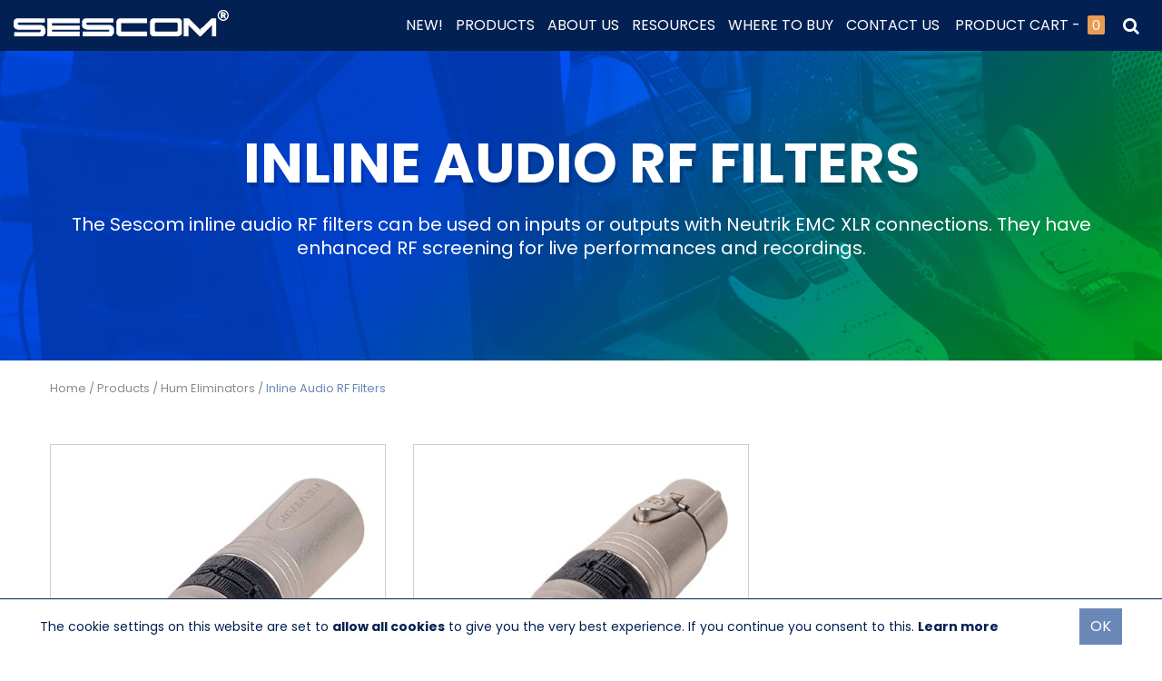

--- FILE ---
content_type: text/html; charset=utf-8
request_url: https://www.sescom.com/products/view/category/categoryslug/inline-audio-rf-filters
body_size: 14948
content:
<!DOCTYPE html>
<html  lang="en-US" class='tab-1114'>
<head id="Head"><!-- Google Tag Manager -->
                <script>(function(w,d,s,l,i){w[l]=w[l]||[];w[l].push({'gtm.start':
                new Date().getTime(),event:'gtm.js'});var f=d.getElementsByTagName(s)[0],
                j=d.createElement(s),dl=l!='dataLayer'?'&l='+l:'';j.async=true;j.src=
                'https://www.googletagmanager.com/gtm.js?id='+i+dl;f.parentNode.insertBefore(j,f);
                })(window,document,'script','dataLayer','GTM-WZS85ZF');</script>
                <!-- End Google Tag Manager --><meta name="facebook-domain-verification" content="f771xy9z0d0vzueh9nz76wvs9jn0h9" />
<meta content="text/html; charset=UTF-8" http-equiv="Content-Type" />
<meta name="REVISIT-AFTER" content="1 DAYS" />
<meta name="RESOURCE-TYPE" content="DOCUMENT" />
<meta content="text/javascript" http-equiv="Content-Script-Type" />
<meta content="text/css" http-equiv="Content-Style-Type" />
<meta name="viewport" content="width=device-width, initial-scale=1.0">
<meta name="twitter:card" content="summary_large_image">
<meta property="twitter:domain" content="sescom.com">
<meta property="twitter:url" content="https://www.sescom.com">
<meta name="twitter:title" content="Since 1975, Sescom has been the leader in professional audio cables, converters, extenders and more. We serve the television production, rental, live events, stage and sound, sports, educational, and government markets due to our competitive pricing and dedication to quality production.">
<meta name="twitter:image" content="https://www.sescom.com/Portals//_default/Skins/Sescom-Theme/img/site-logo.png">

<meta property="og:url" content="https://www.sescom.com">
<meta property="og:type" content="website">
<meta property="og:title" content="Sescom Pro Audio Cables, Converters, Adapters and Extenders">
<meta property="og:description" content="Since 1975, Sescom has been the leader in professional audio cables, converters, extenders and more. We serve the television production, rental, live events, stage and sound, sports, educational, and government markets due to our competitive pricing and dedication to quality production.">
<meta property="og:image" content="https://www.sescom.com/Portals//_default/Skins/Sescom-Theme/img/site-logo.png">

<title>
	inline Audio RF Filters - Shop All Now | Sescom
</title><meta id="MetaDescription" name="description" content="Learn more about our Inline Audio RF Filters and get a quote today." /><meta id="MetaRobots" name="robots" content="INDEX, FOLLOW" /><link href="/Resources/Shared/stylesheets/dnndefault/7.0.0/default.css?cdv=449" type="text/css" rel="stylesheet"/><link href="/Portals/_default/admin.css?cdv=449" type="text/css" rel="stylesheet"/><link href="/Portals/0/portal.css?cdv=449" type="text/css" rel="stylesheet"/><link href="/Resources/Libraries/bootstrap/04_01_03/css/bootstrap.min.css?cdv=449" type="text/css" rel="stylesheet"/><link href="/Resources/Libraries/font-awesome/04_07_00/css/font-awesome.min.css?cdv=449" type="text/css" rel="stylesheet"/><link href="/DesktopModules/DnnSharp/SearchBoost/templates/input/default/styles.css?cdv=449" type="text/css" rel="stylesheet"/><link href="/Resources/Libraries/dropzone/05_07_00/css/dropzone.min.css?cdv=449" type="text/css" rel="stylesheet"/><link href="/Resources/Libraries/select2/04_00_13/css/select2.min.css?cdv=449" type="text/css" rel="stylesheet"/><link href="/Resources/Libraries/select2/04_00_13/css/select2-bootstrap4.min.css?cdv=449" type="text/css" rel="stylesheet"/><link href="/Portals/_default/Skins/Sescom-Theme/css/application.css?cdv=449" type="text/css" rel="stylesheet"/><link href="/DesktopModules/ForemostMedia/QuoteCart/css/application.css?cdv=449" type="text/css" rel="stylesheet"/><link href="/DesktopModules/ForemostMedia/FMProductCatalog/css/application.css?cdv=449" type="text/css" rel="stylesheet"/><link href="/DesktopModules/DnnSharp/SearchBoost/module.css?cdv=449" type="text/css" rel="stylesheet"/><script id="RegisterHeadJsScript-64064948" type="text/javascript">var g_dnnsfState = {"commonUrl":"/DesktopModules/DnnSharp/Common","protocol":"https","locale":"en-US","alias":"www.sescom.com","tabId":1114,"commonVersion":"5.15.29","virtualDirectory":"","rootAlias":"www.sescom.com","dnnPageQuery":"?view=category\u0026categoryslug=inline-audio-rf-filters\u0026language=en-US"};</script><script src="https://code.jquery.com/jquery-3.5.1.min.js?cdv=449" type="text/javascript"></script><script src="https://code.jquery.com/jquery-migrate-3.2.0.min.js?cdv=449" type="text/javascript"></script><script src="https://ajax.googleapis.com/ajax/libs/jqueryui/1.12.1/jquery-ui.min.js?cdv=449" type="text/javascript"></script><script src="https://cdnjs.cloudflare.com/ajax/libs/knockout/3.4.1/knockout-min.js?cdv=449" type="text/javascript"></script><script src="/Resources/libraries/Knockout-Sortable/01_02_00/knockout-sortable.js?cdv=449" type="text/javascript"></script><script type="text/javascript">
	if (typeof ko == 'undefined') {document.write('<script src="/Resources/libraries/Knockout/03_04_01/knockout.js" type="text/javascript"></' + 'script>');}
</script><script type="text/javascript">
	if (typeof ko.bindingHandlers.sortable != 'function') {document.write('<script src="/Resources/libraries/Knockout-Sortable/01_02_00/knockout-sortable.js" type="text/javascript"></' + 'script>');}
</script><script type="text/javascript">
	if (typeof jQuery == 'undefined') {document.write('<script src="/Resources/libraries/jQuery/03_05_01/jquery.js" type="text/javascript"></' + 'script>');}
</script><link rel='SHORTCUT ICON' href='/Portals/0/favicon.ico?ver=p2TM7BUfG0im_V0kYVZrzA%3d%3d' type='image/x-icon' /><link rel='canonical' href='https://www.sescom.com/products/view/category/categoryslug/inline-audio-rf-filters' /><!-- Facebook Pixel Code -->
<script>
    !function(f,b,e,v,n,t,s)
    {if(f.fbq)return;n=f.fbq=function(){n.callMethod?
    n.callMethod.apply(n,arguments):n.queue.push(arguments)};
    if(!f._fbq)f._fbq=n;n.push=n;n.loaded=!0;n.version='2.0';
    n.queue=[];t=b.createElement(e);t.async=!0;
    t.src=v;s=b.getElementsByTagName(e)[0];
    s.parentNode.insertBefore(t,s)}(window, document,'script',
    'https://connect.facebook.net/en_US/fbevents.js');
    fbq('init', '990995027946218');
    fbq('track', 'PageView');
</script>
<noscript><img height='1' width='1' style='display:none'
    src='https://www.facebook.com/tr?id=[TRACKING_ID]&ev=PageView&noscript=1'
/></noscript>
<!-- End Facebook Pixel Code --></head>
<body id="Body"><!-- Google Tag Manager (noscript) -->
                <noscript><iframe src='https://www.googletagmanager.com/ns.html?id=GTM-WZS85ZF'
                height='0' width='0' style='display:none;visibility:hidden'></iframe></noscript>
                <!-- End Google Tag Manager(noscript) -->

    <form method="post" action="/products/view/category/categoryslug/inline-audio-rf-filters" id="Form" enctype="multipart/form-data">
<div class="aspNetHidden">
<input type="hidden" name="__EVENTTARGET" id="__EVENTTARGET" value="" />
<input type="hidden" name="__EVENTARGUMENT" id="__EVENTARGUMENT" value="" />
<input type="hidden" name="__VIEWSTATE" id="__VIEWSTATE" value="Uy/e697+gDtSLt1Y48a/JqkD67see0/McKHOJBGivpPx8Dz7U3YyyHBpWLBLgKnAuTJLmqu1K+xW1lcWzkO9w5Fn1zpGwBQmJAncpPcJafWJAsxjhlNvnuZ6WOgUp2/[base64]/crCP6/2sGCAFm2K7jQTUvycKkbmubk2qKrgK7U4c2vxUsA5ox/j+lzSF+usNwspkNwf4uFWZ1bfoJmYFrl5i+NTJQ6XzpHKw5yF4hxqSSa623kfuCDAIR7XteY3r5E3ZccZxwu3uqwfRsyigKTh+vOM2aQ5dGYYmLq1b0LG5T3YSXF/9XxvdCLWPMlcSzq6+Bl1dxKWgrT414w3QqiLnUSl1IW6mr36CD4Q9c+LI9MzMHGpDTBYBRz3ihFIb+tghn7OD0=" />
</div>

<script type="text/javascript">
//<![CDATA[
var theForm = document.forms['Form'];
if (!theForm) {
    theForm = document.Form;
}
function __doPostBack(eventTarget, eventArgument) {
    if (!theForm.onsubmit || (theForm.onsubmit() != false)) {
        theForm.__EVENTTARGET.value = eventTarget;
        theForm.__EVENTARGUMENT.value = eventArgument;
        theForm.submit();
    }
}
//]]>
</script>


<script src="https://ajax.aspnetcdn.com/ajax/4.6/1/WebForms.js" type="text/javascript"></script>
<script type="text/javascript">
//<![CDATA[
window.WebForm_PostBackOptions||document.write('<script type="text/javascript" src="/WebResource.axd?d=pynGkmcFUV1X2vDFQ2e8nasQwQBvPQqrL4u-OtwFKDN3-tK6A-o8kR0ZLis1&amp;t=638901361900000000"><\/script>');//]]>
</script>



<script type="text/javascript">
//<![CDATA[
$(function() { 
                         dnnsf.api.searchboost.initInputBox({"ClientId":"dnn_avtSearch_pnlInput","BehaviorId":1,"SuggestionsApi":"//www.sescom.com/DesktopModules/DnnSharp/SearchBoost/API/Autocomplete/FromPopularSearchTerms","UseAutocompleteWithSearchResults":false,"UseAutocompleteWithCategories":false,"PreventNormalSearchForAutocompleteWithSearchResults":false,"SuggestionCount":8,"FwdToSearchResultsPageApi":"//www.sescom.com/DesktopModules/DnnSharp/SearchBoost/API/Search/FwdToSearchResultsPage?language=en-US","IsLiveSearch":false,"RenderResultsApi":"//www.sescom.com/DesktopModules/DnnSharp/SearchBoost/API/Search/RenderResults"});
                    });//]]>
</script>

<script src="https://ajax.aspnetcdn.com/ajax/4.6/1/MicrosoftAjax.js" type="text/javascript"></script>
<script type="text/javascript">
//<![CDATA[
(window.Sys && Sys._Application && Sys.Observer)||document.write('<script type="text/javascript" src="/ScriptResource.axd?d=NJmAwtEo3Ioi5OkDKtAMrcW8sd8YGqN16fnhCXi2yy7e8KibZ4F-s1Iei9ih75pZudaappQyKzqShftbt78tGl04Pxcppu6IGGC_uTCW1_XqLerv3muUnZ_EXljV2IHYx_sZHQ2&t=5c0e0825"><\/script>');//]]>
</script>

<script src="https://ajax.aspnetcdn.com/ajax/4.6/1/MicrosoftAjaxWebForms.js" type="text/javascript"></script>
<script type="text/javascript">
//<![CDATA[
(window.Sys && Sys.WebForms)||document.write('<script type="text/javascript" src="/ScriptResource.axd?d=dwY9oWetJoKBviZDVYR0X6XCKbYmtrHxmNVyP28lQQFlOBsydO3VrMv9q8_oGtIyzgMLE6hK1lV3Y0gKEhM-aKfYr-y_Bnmgmd7SI9sNh3wa_Q8Cnny7o1GDjpLA1c6GFUNpguAlsfnXtbWi0&t=5c0e0825"><\/script>');//]]>
</script>

<script src="/js/dnn.js" type="text/javascript"></script>
<div class="aspNetHidden">

	<input type="hidden" name="__VIEWSTATEGENERATOR" id="__VIEWSTATEGENERATOR" value="CA0B0334" />
	<input type="hidden" name="__VIEWSTATEENCRYPTED" id="__VIEWSTATEENCRYPTED" value="" />
	<input type="hidden" name="__EVENTVALIDATION" id="__EVENTVALIDATION" value="4hg/j8xlrf0ZnJfLHS69DsoQ5OkkhhkcPkSRLarVXA/Tj9KHMQ5B//y4dwYeRGwKRi/QMnoCTTX0cLXii52EzugYghrgU58RYUBsHrqXgueLjtB1" />
</div><script src="/js/dnn.js?cdv=449" type="text/javascript"></script><script src="/js/dnn.modalpopup.js?cdv=449" type="text/javascript"></script><script src="/Resources/Shared/Scripts/jquery/jquery.hoverIntent.min.js?cdv=449" type="text/javascript"></script><script src="/js/dnncore.js?cdv=449" type="text/javascript"></script><script src="/DesktopModules/DnnSharp/SearchBoost/templates/input/default/script.js?cdv=449" type="text/javascript"></script><script src="/js/dnn.servicesframework.js?cdv=449" type="text/javascript"></script><script src="/Resources/Shared/Scripts/dnn.jquery.js?cdv=449" type="text/javascript"></script><script src="/Portals/_default/Skins/Sescom-Theme/js/application.js?cdv=449" type="text/javascript"></script><script src="/DesktopModules/DnnSharp/Common/static/dnnsf/dnnsf.js?cdv=449" type="text/javascript"></script><script src="/DesktopModules/DnnSharp/Common/static/js/typeahead.min.js?cdv=449" type="text/javascript"></script><script type="text/javascript">
//<![CDATA[
Sys.WebForms.PageRequestManager._initialize('ScriptManager', 'Form', [], [], [], 90, '');
//]]>
</script>

        
        
        

<!-- Access JavascriptLibraries -->


<!-- Dependency Includes -->

<!--CDF(JS-LIBRARY|bootstrap,4.1.3,LatestMinor)-->
<!--CDF(Css|/Resources/Libraries/bootstrap/04_01_03/css/bootstrap.min.css?cdv=449|DnnPageHeaderProvider|100)-->
<!--CDF(Css|/Resources/Libraries/font-awesome/04_07_00/css/font-awesome.min.css?cdv=449|DnnPageHeaderProvider|100)-->

<div id="ControlPanelWrapper">
    

</div>


<header class="site-header" id="hideAwayHeader">
    <div class="logo-wrapper">
        <a href="/" title="Sescom">
            <img src="https://www.sescom.com/Portals/\_default/Skins/Sescom-Theme/img/site-logo.png" alt="Sescom" />
        </a>
    </div>
    <div class="menu-search-wrapper">
        <div class="menu-wrapper">
            






<nav class="horiz-menu">
            <ul class="top-level">
                <li >
                        <a href="/products/view/category/categoryslug/new-products" title="New!"><span>New!</span></a>
                    
                </li>
                <li  class="selected mega-menu-item">
                    
                      <a href="https://www.sescom.com/products"><span>Products</span></a>
                        <ul class="mega-menu-grid drop-down">
                                    <li class="menu-item">
                                        <a class="disabled-item"><span>Audio Adapters</span></a>
                                        <div class="position-wrap">
                                            <div class="text-border-wrap">
                                                <div class="inner-cont">
                                                    <a href="https://www.sescom.com/products/view/category/categoryslug/audio-adapters" class="prod-link text-center">
                                                        <span>Audio</span>
                                                            <span> Adapters</span>
                                                    </a>
                                                </div>
                                            </div>
                                        </div>
                                            <ul class="sub-cat-links">
                                                    <li><a href="https://www.sescom.com/products/view/category/categoryslug/recording-adapters"><span>Recording Adapters</span></a></li>
                                                    <li><a href="https://www.sescom.com/products/view/category/categoryslug/binding-post-adapters"><span>Binding Post Adapters</span></a></li>
                                                    <li><a href="https://www.sescom.com/products/view/category/categoryslug/telex-adapters-1"><span>Telex  Adapters</span></a></li>
                                                    <li><a href="https://www.sescom.com/products/view/category/categoryslug/mini-xlr-adapters"><span>XLR Adapters</span></a></li>
                                            </ul>
                                        <div class="cat-img-wrap">
                                            <img loading="lazy" src="/portals/0/fmproductcatalog/images/categories/47/Full/audioadaptersproducts.png" alt="Sample image desc" />
                                        </div>
                                    </li>
                                    <li class="menu-item">
                                        <a class="disabled-item"><span>Audio Cables</span></a>
                                        <div class="position-wrap">
                                            <div class="text-border-wrap">
                                                <div class="inner-cont">
                                                    <a href="https://www.sescom.com/products/view/category/categoryslug/audio-cables" class="prod-link text-center">
                                                        <span>Audio</span>
                                                            <span> Cables</span>
                                                    </a>
                                                </div>
                                            </div>
                                        </div>
                                            <ul class="sub-cat-links">
                                                    <li><a href="https://www.sescom.com/products/view/category/categoryslug/cable-accessories"><span>Cable Accessories</span></a></li>
                                                    <li><a href="https://www.sescom.com/products/view/category/categoryslug/bulk-audio-cable"><span>Bulk Audio Cable</span></a></li>
                                                    <li><a href="https://www.sescom.com/products/view/category/categoryslug/cable-assemblies"><span>Cable Assemblies</span></a></li>
                                                    <li><a href="https://www.sescom.com/products/view/category/categoryslug/smartphone"><span>Smartphone Cables</span></a></li>
                                            </ul>
                                        <div class="cat-img-wrap">
                                            <img loading="lazy" src="/portals/0/fmproductcatalog/images/categories/52/Full/audiocables.png" alt="" />
                                        </div>
                                    </li>
                                    <li class="menu-item">
                                        <a class="disabled-item"><span>Converters Extenders</span></a>
                                        <div class="position-wrap">
                                            <div class="text-border-wrap">
                                                <div class="inner-cont">
                                                    <a href="https://www.sescom.com/products/view/category/categoryslug/converters-extenders" class="prod-link text-center">
                                                        <span>Converters</span>
                                                            <span> Extenders</span>
                                                    </a>
                                                </div>
                                            </div>
                                        </div>
                                            <ul class="sub-cat-links">
                                                    <li><a href="https://www.sescom.com/products/view/category/categoryslug/audio-fiber-extenders"><span>Audio Fiber Extenders</span></a></li>
                                                    <li><a href="https://www.sescom.com/products/view/category/categoryslug/audio-over-cat567"><span>Audio Over CAT5/6/7</span></a></li>
                                                    <li><a href="https://www.sescom.com/products/view/category/categoryslug/digital-audio-converters"><span>Digital Audio Converters</span></a></li>
                                                    <li><a href="https://www.sescom.com/products/view/category/categoryslug/line-level-converters"><span>Line Level Converters</span></a></li>
                                                    <li><a href="https://www.sescom.com/products/view/category/categoryslug/audio-over-db25"><span>Audio Over DB25</span></a></li>
                                            </ul>
                                        <div class="cat-img-wrap">
                                            <img loading="lazy" src="/portals/0/fmproductcatalog/images/categories/2/Full/ConvertersExtendersCategoryIMG.png" alt="" />
                                        </div>
                                    </li>
                                    <li class="menu-item">
                                        <a class="disabled-item"><span>DMX Cables</span></a>
                                        <div class="position-wrap">
                                            <div class="text-border-wrap">
                                                <div class="inner-cont">
                                                    <a href="https://www.sescom.com/products/view/category/categoryslug/dmx-cables" class="prod-link text-center">
                                                        <span>DMX</span>
                                                            <span> Cables</span>
                                                    </a>
                                                </div>
                                            </div>
                                        </div>
                                            <ul class="sub-cat-links">
                                                    <li><a href="https://www.sescom.com/products/view/category/categoryslug/dmx-adapters"><span>DMX Adapters</span></a></li>
                                                    <li><a href="https://www.sescom.com/products/view/category/categoryslug/dmx-cable-assemblies"><span>DMX Cable Assemblies</span></a></li>
                                                    <li><a href="https://www.sescom.com/products/view/category/categoryslug/termination"><span>DMX Termination Resistors</span></a></li>
                                                    <li><a href="https://www.sescom.com/products/view/category/categoryslug/bulk-dmx-lighting-cable"><span>Bulk DMX Lighting Cable</span></a></li>
                                                    <li><a href="https://www.sescom.com/products/view/category/categoryslug/scroller-cable-assemblies"><span>SCROLLER CABLE ASSEMBLIES</span></a></li>
                                            </ul>
                                        <div class="cat-img-wrap">
                                            <img loading="lazy" src="/portals/0/fmproductcatalog/images/categories/70/Full/dmxcables.png" alt="" />
                                        </div>
                                    </li>
                                    <li class="menu-item">
                                        <a class="disabled-item"><span>Hum Eliminators</span></a>
                                        <div class="position-wrap">
                                            <div class="text-border-wrap">
                                                <div class="inner-cont">
                                                    <a href="https://www.sescom.com/products/view/category/categoryslug/audio-hum-eliminators-transformers" class="prod-link text-center">
                                                        <span>Hum</span>
                                                            <span> Eliminators</span>
                                                    </a>
                                                </div>
                                            </div>
                                        </div>
                                            <ul class="sub-cat-links">
                                                    <li><a href="https://www.sescom.com/products/view/category/categoryslug/hum-eliminators"><span>Multi-Channel Hum Eliminators</span></a></li>
                                                    <li><a href="https://www.sescom.com/products/view/category/categoryslug/il-19-hum-eliminator-series"><span>IL-19 Series</span></a></li>
                                                    <li><a href="https://www.sescom.com/products/view/category/categoryslug/inline-audio-rf-filters"><span>Inline Audio RF Filters</span></a></li>
                                                    <li><a href="https://www.sescom.com/products/view/category/categoryslug/transformers"><span>Transformers</span></a></li>
                                            </ul>
                                        <div class="cat-img-wrap">
                                            <img loading="lazy" src="/portals/0/fmproductcatalog/images/categories/17/Full/IL-19 category image.png" alt="Audio Hum Eliminators_Transformers" />
                                        </div>
                                    </li>
                                    <li class="menu-item">
                                        <a class="disabled-item"><span>Camera Cables</span></a>
                                        <div class="position-wrap">
                                            <div class="text-border-wrap">
                                                <div class="inner-cont">
                                                    <a href="https://www.sescom.com/products/view/category/categoryslug/camera-cables" class="prod-link text-center">
                                                        <span>Camera</span>
                                                            <span> Cables</span>
                                                    </a>
                                                </div>
                                            </div>
                                        </div>
                                            <ul class="sub-cat-links">
                                                    <li><a href="https://www.sescom.com/products/view/category/categoryslug/camcorder-cables"><span>Camcorder Cables</span></a></li>
                                                    <li><a href="https://www.sescom.com/products/view/category/categoryslug/dslr-cables"><span>DSLR Cables</span></a></li>
                                            </ul>
                                        <div class="cat-img-wrap">
                                            <img loading="lazy" src="/portals/0/fmproductcatalog/images/categories/54/Full/cameracables.png" alt="" />
                                        </div>
                                    </li>
                                    <li class="menu-item">
                                        <a class="disabled-item"><span>Splitters &amp; Switchers</span></a>
                                        <div class="position-wrap">
                                            <div class="text-border-wrap">
                                                <div class="inner-cont">
                                                    <a href="https://www.sescom.com/products/view/category/categoryslug/switchers-das" class="prod-link text-center">
                                                        <span>Splitters</span>
                                                            <span> &amp; Switchers</span>
                                                    </a>
                                                </div>
                                            </div>
                                        </div>
                                            <ul class="sub-cat-links">
                                                    <li><a href="https://www.sescom.com/products/view/category/categoryslug/audio-switchers"><span>Audio Switchers</span></a></li>
                                                    <li><a href="https://www.sescom.com/products/view/category/categoryslug/audio-splitters"><span>Audio Splitters</span></a></li>
                                            </ul>
                                        <div class="cat-img-wrap">
                                            <img loading="lazy" src="/portals/0/fmproductcatalog/images/categories/45/Full/Splitters-and-SwitchersCategoryPic.png" alt="Switchers-DA&#39;s" />
                                        </div>
                                    </li>
                                    <li class="menu-item">
                                        <a class="disabled-item"><span>Audio Hardware</span></a>
                                        <div class="position-wrap">
                                            <div class="text-border-wrap">
                                                <div class="inner-cont">
                                                    <a href="https://www.sescom.com/products/view/category/categoryslug/hardware-accessories" class="prod-link text-center">
                                                        <span>Audio</span>
                                                            <span> Hardware</span>
                                                    </a>
                                                </div>
                                            </div>
                                        </div>
                                            <ul class="sub-cat-links">
                                                    <li><a href="https://www.sescom.com/products/view/category/categoryslug/cable-testers"><span>Cable Testers</span></a></li>
                                                    <li><a href="https://www.sescom.com/products/view/category/categoryslug/dt12-panels"><span>DT12 Panels</span></a></li>
                                                    <li><a href="https://www.sescom.com/products/view/category/categoryslug/impedance-matchers-transformers"><span>Impedance Matchers / Transformers</span></a></li>
                                                    <li><a href="https://www.sescom.com/products/view/category/categoryslug/mic-preamps"><span>Mic Preamps</span></a></li>
                                                    <li><a href="https://www.sescom.com/products/view/category/categoryslug/mixers"><span>Mixers</span></a></li>
                                                    <li><a href="https://www.sescom.com/products/view/category/categoryslug/direct-boxes"><span>Direct Boxes</span></a></li>
                                                    <li><a href="https://www.sescom.com/products/view/category/categoryslug/lip-sync-corrector"><span>Lip Sync Corrector</span></a></li>
                                                    <li><a href="https://www.sescom.com/products/view/category/categoryslug/on-air-lights"><span>On Air Lights</span></a></li>
                                                    <li><a href="https://www.sescom.com/products/view/category/categoryslug/volume-controls"><span>Volume Controls</span></a></li>
                                                    <li><a href="https://www.sescom.com/products/view/category/categoryslug/phantom-power-supplies"><span>Phantom Power Supplies</span></a></li>
                                                    <li><a href="https://www.sescom.com/products/view/category/categoryslug/vu-meters"><span>VU Meters</span></a></li>
                                                    <li><a href="https://www.sescom.com/products/view/category/categoryslug/speaker-systems"><span>Speaker Systems</span></a></li>
                                            </ul>
                                        <div class="cat-img-wrap">
                                            <img loading="lazy" src="/portals/0/fmproductcatalog/images/categories/27/Full/AudioHardwareCategoryIMG.png" alt="Hardware-Accessories" />
                                        </div>
                                    </li>
                        </ul>
                </li>
                <li >
                        <a href="https://www.sescom.com/about-us" title="About Us"><span>About Us</span></a>
                    
                </li>
                <li >
                        <a href="https://www.sescom.com/resources" title="Resources"><span>Resources</span></a>
                    
        <ul class="drop-down">
                <li >
                        <a href="https://www.sescom.com/resources/news" title="News"><span>News</span></a>

                    
                </li>
                <li >
                        <a href="https://www.sescom.com/resources/warranty-registration" title="Warranty Registration"><span>Warranty Registration</span></a>

                    
                </li>
        </ul>
                </li>
                <li >
                        <a href="https://www.sescom.com/where-to-buy" title="Where To Buy"><span>Where To Buy</span></a>
                    
        <ul class="drop-down">
                <li >
                        <a href="https://www.sescom.com/become-a-reseller" title="Become A Sescom Reseller"><span>Become A Sescom Reseller</span></a>

                    
                </li>
        </ul>
                </li>
                <li >
                        <a href="https://www.sescom.com/Contact-Us" title="Contact Us"><span>Contact Us</span></a>
                    
                </li>
        </ul>

</nav>

        </div>
        <div class="cart-wrapper">
            

<div id="fm-quoteCartStyle">
    <a id="fm-quoteCartButton" onclick="fmQuoteCart.openModalCart(undefined, true);" href="javascript:void(0);">
	    <i id="fm-quoteCartIcon" class="fa fa-list-alt" aria-hidden="true"></i>
            Product Cart - 
        &nbsp;<span></span><span id="fm-quoteCounter"> 0 Product Cart -</span><span></span>
    </a>
</div>

<div class="modal fade" id="fmQuoteModal" tabindex="-1" role="dialog" aria-labelledby="myModal-label">
    <div class="modal-dialog" role="document">
        <div class="modal-content">
            <div class="modal-header">
                <strong class="col-12 text-center modal-title" id="myModal-label"> 
                    Product Cart
                    <button type="button" class="close" data-dismiss="modal" aria-label="Close"><span aria-hidden="true">×</span></button>
                </strong>
            </div>

            <div class="modal-body" data-bind="css: {'text-center' : !haveProducts()}">
                <div data-bind="visible: haveProducts">
                    <div class="row form-group" >
                        <div class="col-9 col-xs-9">
                            <label class="form-control-static pull-left">Product Name</label>
                        </div>
                        <div class="col-3 col-xs-3 text-center">
                            <label class="form-control-static text-center">Quantity</label>
                        </div>
                    </div>
                    <div data-bind="foreach: cartStorage().products()">
                        <div class="row form-group">
                            <div class="col-9 col-xs-9">
                                <button type="button" class="btn-danger btn pull-left" data-bind="click: function () { $root.removeItem($data); }"><i class="fa fa-trash-o" aria-hidden="true"></i></button>
                                <span class="pull-left">&ensp;</span>
                                <label class="form-control-static pull-left" data-bind="html: name"></label>
                            </div>
                            <div class="col-3 col-xs-3">
                                <input class="form-control text-center" data-bind="value: quantity" />
                            </div>
                        </div>
                    </div>
                </div>
                <div class="text-center">
                    <label class="text-center" data-bind="visible: !haveProducts()">The list currently has no items.</label>
                </div>
                
            </div>
            <div class="modal-footer">
                <div class="col-12 col-xs-12 text-center form-group">
                    <button type="button" class="btn btn-warning" data-bind="click: updateCart, visible: cartUpdated"><i class="fa fa-floppy-o" aria-hidden="true"> </i>&nbsp;Update Quantity</button>
                </div>
                <div class="col-6 col-xs-6 text-center">
                    <button type="button" class="btn btn-primary pull-right" data-dismiss="modal"><i class="fa fa-list-alt" aria-hidden="true"> </i>&nbsp;Continue</button>
                </div>
                <div class="col-6 col-xs-6 text-center">
                    <button type="button" class="btn btn-success pull-left" data-bind="click: redirectToForm, enable: haveProducts"><i class="fa fa-check" aria-hidden="true"> </i>&nbsp;Checkout</button>
                </div>
            </div>
        </div>
    </div>
</div>

<script>

    (function ($) {

        $(document).ready(function () {

            if (typeof (Storage) !== "undefined") {
                
                var cartWrapper = $('#fm-quoteCart');
                var initData = { "cartKey": 'sescomCart', "clearStorage": 'true', "redirectUrl": 'https://www.sescom.com/request-quote' };

                if (typeof fmQuoteCart !== 'undefined') {
                    fmQuoteCart.openModalCart(initData, false);
                }
            }
            else {
                console.log("Missing storage, cart unavailable");
            }


        });
    })(jQuery);  

</script>

        </div>
        <div class="search-toggle-wrapper">
            <span tabindex="0" class="search-toggle fa fa-search" aria-hidden="true"></span>
            <div class="search-wrapper">
                <div><div id="dnn_avtSearch_pnlInput" class="sb-skinobject-instance"><div class="bstrap30">
    <div class="row sb-default">
        <div class="col-md-12">
                <div class="input-group dropdown sb-dropdown adv-search">
                    <input type="text" class="form-control search-box typeahead" aria-label="search input" title="search input" placeholder="Input your search..." value="" />
                    <div class="input-group-btn">
                        <div class="btn-group" role="group" aria-label="search group">
                            <button type="button" class="btn btn-primary search-btn" onclick="" aria-label="search button" name="search button"><span class="glyphicon glyphicon-search" aria-hidden="true"></span></button>
                        </div>
                    </div>
                    </div>
        </div>
    </div>
</div>

<script>
            if (-1 == -1)
            $(document).find('#topHeader, .topHeader, #userControls').eq(0).parent().addClass('sb-skinobj');
</script>





</div>
<div id="dnn_avtSearch_pnlError"></div>

<!-- For old templates: -->
<div>
<script>
    // some common functions
    function sbInp_clearPlaceholder(sbox) {
        sbox = $(sbox);
        if (sbox.hasClass('searchBoxEmpty')) {
            sbox.removeClass('searchBoxEmpty').val('').removeAttr('placeholder');
        }
    }
    function sbInp_syncPlaceholder(sbox) {
        sbox = $(sbox);
        sbox.removeClass('searchBoxEmpty');
        var emptyText = sbox.attr('data-empty');
        if ($.trim(sbox.val()).length == 0 || $.trim(sbox.val()) == emptyText) {
            sbox.addClass('searchBoxEmpty').val(emptyText).attr('placeholder', emptyText);
        }
    }
</script>
</div>
</div>
            </div>
        </div>
    </div>
</header>

<section class="interior">
    
    <div class="container">
        <div class="site-breadcrumb">
            <span id="dnn_fmBreadCrumbs_lblBreadCrumb"><a href="/" class="fm-breadcrumbs-wrap">Home</a> / <a href="https://www.sescom.com/products" class="fm-breadcrumbs-wrap">Products</a> / <a href="https://www.sescom.com/products/view/category/categoryslug/audio-hum-eliminators-transformers" class="fm-breadcrumbs-wrap">Hum Eliminators</a> / <span class="fm-breadcrumbs-wrap">Inline Audio RF Filters</span></span>
        </div>
        <div class="row">
            <div id="dnn_ContentPane" class="col-12"><div class="DnnModule DnnModule-DNNCorpRazorHost DnnModule-1530"><a name="1530"></a>

<div class="live-accordion-1">
    <div id="dnn_ctr1530_ContentPane"><!-- Start_Module_1530 --><div id="dnn_ctr1530_ModuleContent" class="DNNModuleContent ModDNNCorpRazorHostC">

</div><!-- End_Module_1530 --></div>
</div>
</div><div class="DnnModule DnnModule-FMProductCatalog DnnModule-1463"><a name="1463"></a>
<div class="container-pcm-wrap">
    <div id="dnn_ctr1463_ContentPane"><!-- Start_Module_1463 --><div id="dnn_ctr1463_ModuleContent" class="DNNModuleContent ModFMProductCatalogC">
	

<script type="text/javascript">
    var fmJsHelpers = {};

    if (typeof fmPCMVars === 'undefined') {
        fmPCMVars = {};
    }

    fmPCMVars.tabId = 1114;
    fmPCMVars.moduleId = 1463;
    fmPCMVars.userId = -1;
    fmPCMVars.portalId = 0;

    fmPCMVars.isAdminControl = false;

  
</script>
<div class="fm-product-catalog-wrap">
  <div class="dnnForm fmForm">
    <div id="dnn_ctr1463_Dispatch_categoryview_phUserControl">
		

<script type="text/javascript">
    document.addEventListener('DOMContentLoaded', function() {

        function generateBreadcrumbSchema() {
            var breadcrumbs = document.querySelectorAll('.site-breadcrumb .fm-breadcrumbs-wrap');
            var breadcrumbList = {
                "@context": "https://schema.org",
                "@type": "BreadcrumbList",
                "itemListElement": []
            };

            breadcrumbs.forEach(function(crumb, index) {
                var listItem = {
                    "@type": "ListItem",
                    "position": index + 1,
                    "name": crumb.innerText.trim(),
                    "item": crumb.getAttribute('href')
                };
                breadcrumbList.itemListElement.push(listItem);
            });

            return breadcrumbList;
        }

        var breadcrumbSchema = generateBreadcrumbSchema();
        var scriptTag = document.createElement('script');
        scriptTag.type = 'application/ld+json';
        scriptTag.textContent = JSON.stringify(breadcrumbSchema);
        document.querySelector('head').appendChild(scriptTag);
    });
</script>

<script type="text/javascript">
    var catName = "Inline Audio RF Filters",
        catName1 = "17",
        catDesc = '<p>The Sescom inline audio RF filters can be used on inputs or outputs with Neutrik EMC XLR connections. They have enhanced RF screening for live performances and recordings.</p>',
        catParentId = "17";

    $(document).ready(function () {
   
    $('.interior').prepend('<div class="top-border highest-cat-'+catParentId+'"><div class="container"><h1>'+catName+'</h1><p>'+catDesc+'</p></div></div>');
});
</script>


<div class="category-page">
       


		<div class="row">

				<div class="col-md-4 item-wrap">
					<div class="product-img"><a href="https://www.sescom.com/products/view/product/productslug/ses-inline-emcf-in-line-ground-lift-rf-filter-xlr-male-to-neutrik-emc-female"><img src="/portals/0/fmproductcatalog/images/products/21/Medium/SES-INLINE-EMCF.jpg" alt="SES-INLINE-EMCF In-Line Ground Lift RF Filter XLR Male to Neutrik EMC Female" /></a></div>
					<h5>SES-INLINE-EMCF Inline 3-Pin XLR Male to Female Neutrik EMC RF Filter</h5>
					<div class="product-link"><a class="btn btn-primary" href="https://www.sescom.com/products/view/product/productslug/ses-inline-emcf-in-line-ground-lift-rf-filter-xlr-male-to-neutrik-emc-female">Detailed View</a></div>
				</div>
				<div class="col-md-4 item-wrap">
					<div class="product-img"><a href="https://www.sescom.com/products/view/product/productslug/ses-inline-emcm-in-line-ground-lift-rf-filter-xlr-female-to-neutrik-emc-male"><img src="/portals/0/fmproductcatalog/images/products/22/Medium/SES-INLINE-EMCM 2.jpg" alt="SES-INLINE-EMCM In-Line Ground Lift RF Filter XLR Female to Neutrik EMC Male" /></a></div>
					<h5>SES-INLINE-EMCM Inline 3-Pin XLR Female to Male Neutrik EMC RF Filter</h5>
					<div class="product-link"><a class="btn btn-primary" href="https://www.sescom.com/products/view/product/productslug/ses-inline-emcm-in-line-ground-lift-rf-filter-xlr-female-to-neutrik-emc-male">Detailed View</a></div>
				</div>
		</div>
			<div class="pagination pull-right"><p>Pages: </p></div>

</div>
	</div>


  </div>
</div>

</div><!-- End_Module_1463 --></div>
</div>

<script>
    $(document).ready(function () {
        $(".quote-btn1").click(function () {
            var quoteQty = $(".quantity-selector input").val();
            var modelSku;

            if(document.getElementById("colorSelects") !== null) {
                var colorSelect = document.getElementById("colorSelects").value;
            }
            if(document.getElementById("lengthSels") !== null) {
                var modelSku = "@Model.Product.Sku";
                var lengthSelect = document.getElementById("lengthSels").value;
                var cabSelects = document.getElementById("cabSelecs").value;
            }
            if($(this).hasClass("related-btn1")) {
                if(document.getElementById("lengthSels") == null) {
                    modelSku = $("#relatedSkus option:selected").val()+colorSelect;
                }
                if(document.getElementById("lengthSels") !== null) {
                    modelSku = $("#relatedSkus option:selected").val()+cabSelects +lengthSelect;
                }
                if(modelSku != -1) {
                    fmQuoteCart.CartModalModel.addToCart({name: modelSku, quantity: quoteQty}, false);
                    fmQuoteCart.openModalCart(undefined, true);
                } else {
                    $(".related-validation").removeClass("d-none");
                }
            } else {
                modelSku = "1800F-XMF";
                fmQuoteCart.CartModalModel.addToCart({name:modelSku, quantity:quoteQty}, false);
                fmQuoteCart.openModalCart(undefined, true);
            }
        });
    });
</script></div></div>
        </div>
        <div class="row left-half-wrap">
            <div id="dnn_LeftHalfPaneOffset" class="col-12 col-xl-6 DNNEmptyPane"></div>
            <div id="dnn_RightHalfPaneOffset" class="col-12 col-xl-5 offset-xl-1 DNNEmptyPane"></div>
        </div>
        <div class="row left-half-wrap">
            <div id="dnn_LeftHalfPane" class="col-12 col-lg-6 DNNEmptyPane"></div>
            <div id="dnn_RightHalfPane" class="col-12 col-lg-6 DNNEmptyPane"></div>
        </div>
        <div class="row">
            <div id="dnn_LeftContentPane" class="col-12 col-lg-8 DNNEmptyPane"></div>
            <div id="dnn_RightPane" class="col-12 col-xl-4 DNNEmptyPane"></div>
        </div>
        <div class="row">
            <div id="dnn_LeftPane" class="col-12 col-lg-4 DNNEmptyPane"></div>
            <div id="dnn_RightContentPane" class="col-xs-12 col-lg-8 DNNEmptyPane"></div>
        </div>
        <div class="row">
            <div id="dnn_TriColLeftPane" class="col-12 col-xl-4 DNNEmptyPane"></div>
            <div id="dnn_TriColMiddlePane" class="col-12 col-xl-4 DNNEmptyPane"></div>
            <div id="dnn_TriColRightPane" class="col-12 col-xl-4 DNNEmptyPane"></div>
        </div>
        <div class="row">
            <div id="dnn_BottomPane" class="col-12 DNNEmptyPane"></div>
        </div>
    </div>
</section>

<footer class="site-footer">
    <div class="footer-contact">
        <a href="tel:845-945-1915">845-246-1915</a>
        <a href="mailto:sales@sescom.com">sales@sescom.com</a>
        <span>PO Box 720 Mount Marion, NY 12456</span>
    </div>
    <img alt="ISO 9001:2015 Certification" src="/Portals/_default/Skins/Sescom-Theme/img/ISO-9001-Certified.webp" />
    <div class="social-login-wrapper">
        Website Designed And Hosted By&nbsp;<a href="https://www.foremostmedia.com" target="_blank">Foremost Media&reg;</a>&nbsp;|&nbsp;
<div id="dnn_DnnLogin_loginGroup" class="loginGroup">
    <a id="dnn_DnnLogin_enhancedLoginLink" title="Login" class="LoginLink" onclick="this.disabled=true;" href="https://www.sescom.com/login?returnurl=%2fproducts%2fview%2fcategory%2fcategoryslug%2finline-audio-rf-filters">Login</a>
</div>

        <div class="footer-social">
            <a href="https://www.facebook.com/SescomTheAudioSource/" target="_blank">
                <i class="fa fa-facebook" aria-hidden="true"></i>
            </a>
            <a href="https://www.youtube.com/channel/UCOQhVpS8c7OM7dwxUN2reeg" target="_blank">
                <i class="fa fa-youtube" aria-hidden="true"></i>
            </a>
            <a href="https://www.linkedin.com/company/sescom-audio/" target="_blank">
                <i class="fa fa-linkedin" aria-hidden="true"></i>
            </a>
            <a href="https://www.instagram.com/sescomaudio/" target="_blank">
                <i class="fa fa-instagram" aria-hidden="true"></i>
            </a>
        </div>
    </div>
    <script type="application/ld+json">
        {
            "@context": "https://schema.org",
            "@type": "LocalBusiness",
            "name": "Sescom",
            "address": {
                "@type": "PostalAddress",
                "streetAddress": "PO Box 720",
                "addressLocality": "Mount Marion",
                "addressRegion": "NY",
                "postalCode": "12456"
            },
            "image": "https://www.sescom.com/Portals/_default/Skins/Sescom-Theme/img/site-logo.png",
            "email": "sales@sescom.com",
            "telePhone": "8452461915",
            "url": "https://www.sescom.com",
            "paymentAccepted": [ "credit card", "invoice" ],
            "openingHours": "Mo,Tu,We,Th,Fr 09:00-17:00",
            "openingHoursSpecification": [ {
                "@type": "OpeningHoursSpecification",
                "dayOfWeek": [
                    "Monday",
                    "Tuesday",
                    "Wednesday",
                    "Thursday",
                    "Friday"
                ],
                "opens": "09:00",
                "closes": "17:00"
            } ],
            "geo": {
                "@type": "GeoCoordinates",
                "latitude": "42.035907",
                "longitude": "-73.997307"
            },
            "priceRange":"$"

        }
    </script>
</footer>

<div class="site-footer">
    <div class="copyright-wrapper">
        <span id="dnn_dnnCopyright_lblCopyright" class="SkinObject">©Copyright Sescom<sup>®</sup>, a 100% Employee Owned Division of Tower Products Incorporated 2026</span>
 | <a href="/privacy">Privacy Policy</a> | <a href="/return-policy">Return Policy</a> | <a href="/gdpr-policy">GDPR Policy</a> | <a href="/terms">Terms &amp; Use</a>
    </div>
</div>
<div class="cookie-notification">
    <p>The cookie settings on this website are set to <strong>allow all cookies</strong> to give you the very best experience. If you continue you consent to this. <a href="/privacy"><strong>Learn more</strong></a></p>
    <a class="btn btn-primary cookie-dismiss-btn">OK</a>
</div>
        <input name="ScrollTop" type="hidden" id="ScrollTop" />
        <input name="__dnnVariable" type="hidden" id="__dnnVariable" autocomplete="off" value="`{`__scdoff`:`1`,`sf_siteRoot`:`/`,`sf_tabId`:`1114`}" />
        <input name="__RequestVerificationToken" type="hidden" value="IedYT4ixdfGaUdUE2XYq6eejw5ploMRJ9s2kd9X0U_CFdwznwVJD1hiP9YYZTpZWgmnBxQ2" /><script src="/DesktopModules/ForemostMedia/QuoteCart/Scripts/application.js?cdv=449" type="text/javascript"></script><script src="/DesktopModules/DnnSharp/SearchBoost/static/sb-client.js?cdv=449" type="text/javascript"></script><script src="https://cdn.jsdelivr.net/knockout.validation/2.0.3/knockout.validation.min.js?cdv=449" type="text/javascript"></script><script src="/Resources/libraries/bootstrap/04_01_03/bootstrap.min.js?cdv=449" type="text/javascript"></script><script src="/Resources/libraries/dropzone/05_07_00/dropzone.min.js?cdv=449" type="text/javascript"></script><script src="/Resources/libraries/FmKnockoutBindingHandlers/01_00_02/FmBindingHandlers-Release.js?cdv=449" type="text/javascript"></script><script src="/Resources/libraries/select2/04_00_13/select2.full.min.js?cdv=449" type="text/javascript"></script><script src="/DesktopModules/ForemostMedia/FMProductCatalog/Scripts/application.js?cdv=449" type="text/javascript"></script><script type="text/javascript">
	if (typeof ko.validation.init != 'function') {document.write('<script src="/Resources/libraries/knockout.validation/02_00_03/knockout.validation.js" type="text/javascript"></' + 'script>');}
</script><script type="text/javascript">
	if (typeof select2 == 'undefined') {document.write('<script src="/Resources/libraries/select2/04_00_13/select2.full.min.js" type="text/javascript"></' + 'script>');}
</script><script type="text/javascript">
	if (typeof FmKnockoutBindingHandlers == 'undefined') {document.write('<script src="/Resources/libraries/FmKnockoutBindingHandlers/01_00_02/FmBindingHandlers-Release.js" type="text/javascript"></' + 'script>');}
</script><script type="text/javascript">
	if (typeof jQuery.fn.dropzone != 'function') {document.write('<script src="/Resources/libraries/dropzone/05_07_00/dropzone.min.js" type="text/javascript"></' + 'script>');}
</script><script type="text/javascript">
	if (typeof bootstrap == 'undefined') {document.write('<script src="/Resources/libraries/bootstrap/04_01_03/bootstrap.min.js" type="text/javascript"></' + 'script>');}
</script>
    </form>
    <!--CDF(Javascript|/js/dnncore.js?cdv=449|DnnBodyProvider|100)--><!--CDF(Javascript|/js/dnn.modalpopup.js?cdv=449|DnnBodyProvider|50)--><!--CDF(Css|/Resources/Shared/stylesheets/dnndefault/7.0.0/default.css?cdv=449|DnnPageHeaderProvider|5)--><!--CDF(Css|/Portals/_default/admin.css?cdv=449|DnnPageHeaderProvider|6)--><!--CDF(Css|/Portals/0/portal.css?cdv=449|DnnPageHeaderProvider|35)--><!--CDF(Javascript|/Portals/_default/Skins/Sescom-Theme/js/application.js?cdv=449|DnnBodyProvider|101)--><!--CDF(Css|/Portals/_default/Skins/Sescom-Theme/css/application.css?cdv=449|DnnPageHeaderProvider|101)--><!--CDF(Css|/Resources/Libraries/font-awesome/04_07_00/css/font-awesome.min.css?cdv=449|DnnPageHeaderProvider|100)--><!--CDF(Css|/DesktopModules/ForemostMedia/QuoteCart/css/application.css?cdv=449|DnnPageHeaderProvider|101)--><!--CDF(Javascript|/DesktopModules/ForemostMedia/QuoteCart/Scripts/application.js?cdv=449|DnnFormBottomProvider|102)--><!--CDF(Css|/DesktopModules/DnnSharp/SearchBoost/templates/input/default/styles.css?cdv=449|DnnPageHeaderProvider|100)--><!--CDF(Javascript|/DesktopModules/DnnSharp/SearchBoost/templates/input/default/script.js?cdv=449|DnnBodyProvider|100)--><!--CDF(Javascript|/js/dnn.modalpopup.js?cdv=449|DnnBodyProvider|100)--><!--CDF(Css|/Resources/Libraries/bootstrap/04_01_03/css/bootstrap.min.css?cdv=449|DnnPageHeaderProvider|100)--><!--CDF(Css|/Resources/Libraries/font-awesome/04_07_00/css/font-awesome.min.css?cdv=449|DnnPageHeaderProvider|100)--><!--CDF(Css|/Resources/Libraries/dropzone/05_07_00/css/dropzone.min.css?cdv=449|DnnPageHeaderProvider|100)--><!--CDF(Css|/Resources/Libraries/select2/04_00_13/css/select2.min.css?cdv=449|DnnPageHeaderProvider|100)--><!--CDF(Css|/Resources/Libraries/select2/04_00_13/css/select2-bootstrap4.min.css?cdv=449|DnnPageHeaderProvider|100)--><!--CDF(Css|/DesktopModules/ForemostMedia/FMProductCatalog/css/application.css?cdv=449|DnnPageHeaderProvider|101)--><!--CDF(Javascript|/DesktopModules/ForemostMedia/FMProductCatalog/Scripts/application.js?cdv=449|DnnFormBottomProvider|9000)--><!--CDF(Javascript|/js/dnn.js?cdv=449|DnnBodyProvider|12)--><!--CDF(Javascript|/js/dnn.servicesframework.js?cdv=449|DnnBodyProvider|100)--><!--CDF(Javascript|/DesktopModules/DnnSharp/Common/static/dnnsf/dnnsf.js?cdv=449|DnnBodyProvider|120)--><!--CDF(Javascript|/DesktopModules/DnnSharp/Common/static/js/typeahead.min.js?cdv=449|DnnBodyProvider|200)--><!--CDF(Javascript|/DesktopModules/DnnSharp/SearchBoost/static/sb-client.js?cdv=449|DnnFormBottomProvider|201)--><!--CDF(Css|/DesktopModules/DnnSharp/SearchBoost/module.css?cdv=449|DnnPageHeaderProvider|200)--><!--CDF(Javascript|/Resources/Shared/Scripts/jquery/jquery.hoverIntent.min.js?cdv=449|DnnBodyProvider|55)--><!--CDF(Javascript|/Resources/Shared/Scripts/jquery/jquery.hoverIntent.min.js?cdv=449|DnnBodyProvider|55)--><!--CDF(Javascript|/Resources/Shared/Scripts/dnn.jquery.js?cdv=449|DnnBodyProvider|100)--><!--CDF(Javascript|/Resources/libraries/bootstrap/04_01_03/bootstrap.min.js?cdv=449|DnnFormBottomProvider|2263)--><!--CDF(Javascript|https://code.jquery.com/jquery-3.5.1.min.js?cdv=449|DnnPageHeaderProvider|5)--><!--CDF(Javascript|https://code.jquery.com/jquery-migrate-3.2.0.min.js?cdv=449|DnnPageHeaderProvider|6)--><!--CDF(Javascript|https://ajax.googleapis.com/ajax/libs/jqueryui/1.12.1/jquery-ui.min.js?cdv=449|DnnPageHeaderProvider|10)--><!--CDF(Javascript|/Resources/libraries/Knockout-Sortable/01_02_00/knockout-sortable.js?cdv=449|DnnPageHeaderProvider|2316)--><!--CDF(Javascript|/Resources/libraries/dropzone/05_07_00/dropzone.min.js?cdv=449|DnnFormBottomProvider|2317)--><!--CDF(Javascript|/Resources/libraries/FmKnockoutBindingHandlers/01_00_02/FmBindingHandlers-Release.js?cdv=449|DnnFormBottomProvider|2318)--><!--CDF(Javascript|/Resources/libraries/select2/04_00_13/select2.full.min.js?cdv=449|DnnFormBottomProvider|2320)--><!--CDF(Javascript|https://cdnjs.cloudflare.com/ajax/libs/knockout/3.4.1/knockout-min.js?cdv=449|DnnPageHeaderProvider|260)--><!--CDF(Javascript|https://cdn.jsdelivr.net/knockout.validation/2.0.3/knockout.validation.min.js?cdv=449|DnnFormBottomProvider|261)-->
    
</body>
</html>


--- FILE ---
content_type: text/css
request_url: https://www.sescom.com/DesktopModules/ForemostMedia/QuoteCart/css/application.css?cdv=449
body_size: -68
content:
.fmForm .dnnFormItem {
  width: auto; }

.fm-quoteCartStyle {
  display: inline-block; }

.form-group .dnnLabel {
  float: none;
  margin-right: 0;
  width: auto; }

.form-group input[type="text"],
.form-group input[type="password"],
.form-group input[type="email"],
.form-group input[type="tel"],
.form-group textarea {
  width: 100%;
  max-width: 100%;
  margin-bottom: auto; }

.form-group a.btn-primary:visited,
.form-group a.btn-success:visited,
.form-group a.btn-info:visited,
.form-group a.btn-warning:visited,
.form-group a.btn-danger:visited {
  color: #fff; }

.form-group a.btn-default:visited {
  color: #333; }


--- FILE ---
content_type: text/css
request_url: https://www.sescom.com/DesktopModules/ForemostMedia/FMProductCatalog/css/application.css?cdv=449
body_size: 1395
content:
ul.nav {
  margin: 0; }

.imgSelected {
  border: 4px solid yellow; }

.dnnInputFileWrapper > #optionImage {
  display: none !important; }

.verticalCenterCanvas {
  padding: 0;
  margin: auto;
  display: block;
  position: absolute;
  top: 0;
  bottom: 0;
  left: 0;
  right: 0; }

#fmZoomModal {
  width: 1035px;
  height: auto; }

.fmCatalogCanvasImg {
  max-height: 80px; }

#imageCanvas, .fmCatalogZoomable {
  cursor: zoom-in; }

.fmCatalogCanvasImg {
  cursor: pointer; }

#fmCatalogImageWrapper {
  margin: 0 auto; }

.imageWrapper {
  height: 110px;
  overflow-x: scroll;
  white-space: nowrap; }

.slide {
  background: #ccc;
  height: 100px;
  display: inline-block;
  width: auto; }

.slide:hover {
  border: 2px solid yellow; }

div.scrollmenu {
  background-color: #e0e0e0;
  overflow: auto;
  white-space: nowrap; }

div.scrollmenu a {
  display: inline-block;
  color: white;
  text-align: center;
  padding: 8px;
  text-decoration: none; }

div.scrollmenu a:hover {
  background-color: #777; }

.productImages {
  max-height: 100px; }

.editProductImages {
  border: 2px dashed rgba(0, 0, 0, 0.3);
  margin: 20px;
  min-height: 100px; }

a.fm-btn-link {
  text-decoration: none; }

.dnnFormMessage {
  max-width: 100%;
  margin-left: 15px;
  margin-right: 15px; }

#fmEditProductTabs ul.dnnAdminTabNav {
  height: 40px; }

a.btn-primary:visited,
a.btn-success:visited,
a.btn-info:visited,
a.btn-warning:visited,
a.btn-danger:visited,
a.btn-primary:link,
a.btn-success:link,
a.btn-info:link,
a.btn-warning:link,
a.btn-danger:link {
  color: #fff; }

a.btn-default:visited {
  color: #333; }

.fmForm .dnnFormItem {
  width: auto; }

.dnnLabel.fmDnnLabel {
  float: none;
  margin-right: 0;
  width: auto; }

.form-group input[type="text"],
.form-group input[type="password"],
.form-group input[type="email"],
.form-group input[type="tel"],
.form-group textarea {
  width: 100%;
  max-width: 100%;
  margin-bottom: auto; }

.form-group input.has-error {
  border-color: #a94442; }

.form-group a.btn-primary:visited,
.form-group a.btn-success:visited,
.form-group a.btn-info:visited,
.form-group a.btn-warning:visited,
.form-group a.btn-danger:visited {
  color: #fff; }

.form-group a.btn-default:visited {
  color: #333; }

.table > thead > tr > th, .table > tbody > tr > th, .table > tfoot > tr > th, .table > thead > tr > td, .table > tbody > tr > td, .table > tfoot > tr > td {
  vertical-align: middle; }

.cat-name-col {
  width: 50%; }

.product-admin-grid-wrap {
  position: relative; }

.fm-loading-div {
  position: absolute;
  z-index: 1000;
  font-weight: 800;
  font-size: 36px;
  text-align: center;
  left: 0;
  right: 0;
  top: -15px;
  bottom: -15px; }

.fm-loading-div.fm-loader-masked {
  top: 0;
  bottom: 0;
  background-color: rgba(0, 0, 0, 0.25);
  padding-top: 50px;
  font-size: 24px; }

.fm-checkbox-list {
  margin: 0; }
  .fm-checkbox-list li {
    margin: 0;
    padding: 0;
    list-style-type: none; }

.fm-admin-tab-panel {
  position: relative; }

.ui-sortable-placeholder {
  background: #7cfc6c;
  padding: 5px 0; }

.ui-sortable-helper {
  display: table;
  cursor: move;
  border-width: 2px; }
  .ui-sortable-helper td {
    background-color: #c0ebf0; }

.sortable-table tr {
  cursor: move; }
  .sortable-table tr td.prod-name-col {
    width: 125px; }

.fm-image-preview-wrap img {
  max-width: 200px;
  height: auto;
  border-radius: 5px;
  border: 1px solid #efefef; }

.fm-product-catalog-edit-entity-btn {
  padding-top: 15px;
  opacity: .75;
  clear: both; }

.fm-product-catalog-edit-entity-btn:hover {
  opacity: 1; }

.fm-working {
  width: 100%;
  height: 100%;
  text-align: center;
  vertical-align: middle;
  background-color: rgba(200, 200, 200, 0.7);
  position: absolute;
  z-index: 1049;
  font-size: 20px;
  display: none; }

.categoryViewMappedProductTabs {
  overflow: hidden; }

.categoryViewMappedProductTabs:after {
  content: "";
  display: inline-block;
  height: 0.5em;
  vertical-align: bottom;
  width: 100%;
  margin-right: -100%;
  margin-left: 10px;
  border-top: 4px solid black; }

.fm-form-group {
  margin-bottom: 15px; }

.select2-container .select2-choice {
  height: auto;
  padding: 4px 8px; }
  .select2-container .select2-choice .select2-arrow b {
    background-position: 0 4px; }
  .select2-container .select2-choice abbr {
    top: 11px; }


--- FILE ---
content_type: application/javascript
request_url: https://www.sescom.com/DesktopModules/ForemostMedia/QuoteCart/Scripts/application.js?cdv=449
body_size: 1015
content:
!function(t){function e(){var e=this;e.init=function(o){return t.each(o.products,(function(t,o){e.products.push(new r(o))})),e},e.products=ko.observableArray([]),e.validationObject=ko.validatedObservable({parts:e.products})}function r(t){this.name=t.name,this.quantity=ko.observable(t.quantity).extend({required:!0,isDigit:!0,min:1})}"undefined"==typeof fmQuoteCart&&(fmQuoteCart={}),fmQuoteCart.CartModalModel="",fmQuoteCart.openModalCart=function(e,r){if(""===fmQuoteCart.CartModalModel){fmQuoteCart.cartStorageKey=e.cartKey;var o=sessionStorage.getItem(fmQuoteCart.cartStorageKey);if(null!==o){var a=JSON.parse(o);t("#fm-quoteCounter").text(a.products.length)}else sessionStorage.setItem(fmQuoteCart.cartStorageKey,JSON.stringify({products:[]})),t("#fm-quoteCounter").text("0");ko.validation.init({errorElementClass:"has-error",errorMessageClass:"text-danger",decorateInputElement:!0,registerExtenders:!0,messagesOnModified:!0,insertMessages:!0,parseInputAttributes:!0,messageTemplate:null,grouping:{deep:!0,live:!0,observable:!0}}),fmQuoteCart.CartModalModel=new fmQuoteCart.CartViewModel(e).init(),ko.applyBindings(fmQuoteCart.CartModalModel,document.getElementById("fmQuoteModal"))}else fmQuoteCart.CartModalModel.getCartFromStorage();return r&&t("#fmQuoteModal").modal(),!1},fmQuoteCart.CartViewModel=function(o){var a=this;a.cartStorage=ko.observable(new e),a.clearStorageOnSubmit="true"===o.clearStorage,a.originalCart=ko.observable(""),a.redirectUrl=o.redirectUrl,a.init=function(){return a.getCartFromStorage(),a},a.getCartFromStorage=function(){if("undefined"!=typeof Storage){null!==sessionStorage.getItem(fmQuoteCart.cartStorageKey)&&(a.cartStorage((new e).init(JSON.parse(sessionStorage.getItem(fmQuoteCart.cartStorageKey)))),a.originalCart(ko.toJS(a.cartStorage().products())))}},a.redirectToForm=function(){var e="",r="",o=a.cartStorage().products().length;t.each(a.cartStorage().products(),(function(t,a){e+=a.name,r+=a.quantity(),t!==o-1&&(e+=", ",r+=", ")})),a.clearStorageOnSubmit&&a.clearStorage();window.location.href=a.redirectUrl+"?product="+e+"&quantity="+r},a.removeItem=function(e){a.cartStorage().products.remove(e);var r=ko.toJS(a.cartStorage().products()),o={products:[]};t.each(r,(function(t,e){o.products.push({name:e.name,quantity:e.quantity})})),sessionStorage.setItem(fmQuoteCart.cartStorageKey,JSON.stringify(o)),a.originalCart(ko.toJS(a.cartStorage().products())),a.quoteCounter=""===a.quoteCounter||void 0===a.quoteCounter?t("#fm-quoteCounter"):a.quoteCounter,a.quoteCounter.text(a.cartStorage().products().length.toString()),a.quoteCounter.animate({fontSize:"150%"}).animate({fontSize:"100%"})},a.updateCart=function(){if(a.cartStorage().validationObject.isValid()){a.originalCart(ko.toJS(a.cartStorage().products()));var e=ko.toJS(a.cartStorage().products()),r={products:[]};t.each(e,(function(t,e){r.products.push({name:e.name,quantity:e.quantity})})),sessionStorage.setItem(fmQuoteCart.cartStorageKey,JSON.stringify(r))}else a.cartStorage().validationObject.errors.showAllMessages()},a.addToCart=function(e,o){if("undefined"!=typeof Storage){if(void 0!==e.quantity&&void 0!==e.name&&!isNaN(parseInt(e.quantity))){a.getCartFromStorage();var n=!1;if(t.each(a.cartStorage().products(),(function(t,r){r.name===e.name&&(n=!0)})),!n){var u=new r({name:e.name,quantity:e.quantity});a.cartStorage().products.push(u),a.originalCart(ko.toJS(a.cartStorage().products())),a.updateCart(),a.quoteCounter=""===a.quoteCounter||void 0===a.quoteCounter?t("#fm-quoteCounter"):a.quoteCounter,a.quoteCounter.text(a.cartStorage().products().length.toString()),a.quoteCounter.animate({fontSize:"150%"}).animate({fontSize:"100%"})}}void 0!==o&&!0===o&&a.redirectToForm()}},a.clearStorage=function(){sessionStorage.removeItem(fmQuoteCart.cartStorageKey)},a.haveProducts=ko.computed((function(){return a.cartStorage().products().length>0})),a.cartUpdated=ko.computed((function(){return!!a.haveProducts()&&JSON.stringify(a.originalCart())!==JSON.stringify(ko.toJS(a.cartStorage().products()))})).extend({deferred:!0})}}(jQuery);

--- FILE ---
content_type: application/javascript
request_url: https://www.sescom.com/Portals/_default/Skins/Sescom-Theme/js/application.js?cdv=449
body_size: 26641
content:
function setCookie(e,t){document.cookie=e+"="+t+";path=/"}function getCookie(e){for(var t=e+"=",i=decodeURIComponent(document.cookie).split(";"),o=0;o<i.length;o++){for(var s=i[o];" "===s.charAt(0);)s=s.substring(1);if(0===s.indexOf(t))return s.substring(t.length,s.length)}return""}function adjustIframeHeight(e){setInterval((function(){$(e).height($(e).contents().find("body").height())}),100)}function updateSliderOnScroll(){event.deltaY>0?$(".homepage-slider").slick("slickNext"):event.deltaY<0&&$(".homepage-slider").slick("slickPrev")}$(document).ready((function(){"true"===getCookie("cookie-notice-checked")&&$(".cookie-notification").css("display","none"),$(".cookie-dismiss-btn").on("click",(function(){$(".cookie-notification").css("display","none"),setCookie("cookie-notice-checked",!0)})),$(".btn-vid").colorbox({iframe:!0,height:"100%",width:"100%",maxWidth:"500px",maxHeight:"500px"}),$(".horiz-menu").offCanMenu({menuDimensions:{screenWidthTrigger:1200,menuWidth:400,sideLinksWidth:50,responsiveScreenWidthTrigger:500,responsiveMenuPercent:.8}}),$(".search-toggle").click((function(){$(".search-wrapper").toggleClass("active"),$(".search-wrapper input").focus()})),$(".homepage-slider").slick({infinite:!0,slidesToShow:1,slidesToScroll:1,dots:!0,lazyLoad:"ondemand",customPaging:function(e,t){return'<a data-index="'+t+'" class="paging-item"><div class="graphic-wrap"><img src="/Portals/_default/Skins/Sescom-Theme/img/home-slider/button.png" alt="slider-button"></div><span class="title">'+$(e.$slides[t]).find("[data-title]").data("title")+"</span></a>"},appendDots:$(".slick-dots-wrap"),autoplay:!1,pauseOnHover:!0,autoplaySpeed:8e3,speed:500,arrows:!1}),$(".homepage-slider").on("beforeChange",(function(e,t,i,o){$(".slick-dots li").removeClass("prev"),$(".slick-dots li").removeClass("next"),$(".slick-slide[data-slick-index="+o+"] img[data-lazy]").each((function(e){$(this).attr("src",this.dataset.lazy),$(this).removeAttr("data-lazy")}))})),$(".homepage-slider").on("afterChange",(function(e,t,i){$(".slick-dots .slick-active").prev().addClass("prev"),$(".slick-dots .slick-active").next().addClass("next")})),$(".paging-item").each((function(e){var t=this.dataset.index;$(this).hover((function(){$(".slick-slide[data-slick-index="+t+"] img[data-lazy]").each((function(e){$(this).attr("src",this.dataset.lazy),$(this).removeAttr("data-lazy")}))}))}))})),$(window).load((function(){var e=window.location.host,t=$(".horiz-menu a"),i=[],o=[];$.each(t,(function(t,s){var n=s.href.split(e)[1];void 0===n&&"_blank"!==s.target||i.push(s.href.split(e)[1]),void 0===n&&"_blank"!==s.target||o.push(s.href)})),$(".modal-section .fa").click((function(e){e.preventDefault(),$(this).hasClass("fa-times-circle-o")?($(this).parent().removeClass("right-stuff"),$(this).parent().toggleClass("left-stuff"),$(this).removeClass("fa-times-circle-o"),$(this).addClass("fa-chevron-circle-right"),$(".modal").addClass("d-none")):$(this).hasClass("fa-chevron-circle-right")&&($(this).parent().removeClass("left-stuff"),$(this).parent().toggleClass("right-stuff"),$(this).removeClass("fa-chevron-circle-right"),$(this).addClass("fa-times-circle-o"),$(".modal").removeClass("d-none"))})),$(window).width()<=991&&$(".modal-section .fa").hasClass("fa-times-circle-o")&&($(".modal-section .fa").parent().removeClass("right-stuff"),$(".modal-section .fa").parent().toggleClass("left-stuff"),$(".modal-section .fa").removeClass("fa-times-circle-o"),$(".modal-section .fa").addClass("fa-chevron-circle-right")),$(".slick-slide:not(.slick-cloned) img[data-lazy]").each((function(e){var t=$(this);setTimeout((function(){t.attr("src",t.attr("data-lazy")),t.removeAttr("data-lazy")}),100*e)})),$(".slick-cloned img[data-lazy]").each((function(e){var t=$(this);setTimeout((function(){t.attr("src",t.attr("data-lazy")),t.removeAttr("data-lazy")}),100*e)}))})),$(window).resize((function(){var e=$(this);e.width()<=991&&$(".modal-section .fa").hasClass("fa-times-circle-o")&&($(".modal-section .fa").parent().removeClass("right-stuff"),$(".modal-section .fa").parent().toggleClass("left-stuff"),$(".modal-section .fa").removeClass("fa-times-circle-o"),$(".modal-section .fa").addClass("fa-chevron-circle-right"),$(".modal").addClass("d-none")),e.width()>=1280&&$(".modal-section .fa").hasClass("fa-chevron-circle-right")&&($(".modal-section .fa").parent().removeClass("left-stuff"),$(".modal-section .fa").parent().toggleClass("right-stuff"),$(".modal-section .fa").removeClass("fa-chevron-circle-right"),$(".modal-section .fa").addClass("fa-times-circle-o"),$(".modal").removeClass("d-none"))})),window.addEventListener("wheel",updateSliderOnScroll),
/*!
	Colorbox 1.6.4
	license: MIT
	http://www.jacklmoore.com/colorbox
*/
function(e,t,i){function o(i,o,s){var n=t.createElement(i);return o&&(n.id=V+o),s&&(n.style.cssText=s),e(n)}function s(){return i.innerHeight?i.innerHeight:e(i).height()}function n(t,i){i!==Object(i)&&(i={}),this.cache={},this.el=t,this.value=function(t){var o;return void 0===this.cache[t]&&(void 0!==(o=e(this.el).attr("data-cbox-"+t))?this.cache[t]=o:void 0!==i[t]?this.cache[t]=i[t]:void 0!==Q[t]&&(this.cache[t]=Q[t])),this.cache[t]},this.get=function(t){var i=this.value(t);return e.isFunction(i)?i.call(this.el,this):i}}function r(e){var t=C.length,i=(F+e)%t;return 0>i?t+i:i}function a(e,t){return Math.round((/%/.test(e)?("x"===t?x.width():s())/100:1)*parseInt(e,10))}function l(e,t){return e.get("photo")||e.get("photoRegex").test(t)}function d(e,t){return e.get("retinaUrl")&&i.devicePixelRatio>1?t.replace(e.get("photoRegex"),e.get("retinaSuffix")):t}function c(e){"contains"in w[0]&&!w[0].contains(e.target)&&e.target!==v[0]&&(e.stopPropagation(),w.focus())}function p(e){p.str!==e&&(w.add(v).removeClass(p.str).addClass(e),p.str=e)}function u(i){e(t).trigger(i),re.triggerHandler(i)}function h(i){var s;if(!Y){if(s=e(i).data(J),function(t){F=0,t&&!1!==t&&"nofollow"!==t?(C=e("."+Z).filter((function(){return new n(this,e.data(this,J)).get("rel")===t})),-1===(F=C.index(E.el))&&(C=C.add(E.el),F=C.length-1)):C=e(E.el)}((E=new n(i,s)).get("rel")),!R){R=U=!0,p(E.get("className")),w.css({visibility:"hidden",display:"block",opacity:""}),L=o(ae,"LoadedContent","width:0; height:0; overflow:hidden; visibility:hidden"),k.css({width:"",height:""}).append(L),j=$.height()+b.height()+k.outerHeight(!0)-k.height(),q=T.width()+S.width()+k.outerWidth(!0)-k.width(),B=L.outerHeight(!0),X=L.outerWidth(!0);var r=a(E.get("initialWidth"),"x"),l=a(E.get("initialHeight"),"y"),d=E.get("maxWidth"),h=E.get("maxHeight");E.w=Math.max((!1!==d?Math.min(r,a(d,"x")):r)-X-q,0),E.h=Math.max((!1!==h?Math.min(l,a(h,"y")):l)-B-j,0),L.css({width:"",height:E.h}),K.position(),u(ee),E.get("onOpen"),D.add(H).hide(),w.focus(),E.get("trapFocus")&&t.addEventListener&&(t.addEventListener("focus",c,!0),re.one(se,(function(){t.removeEventListener("focus",c,!0)}))),E.get("returnFocus")&&re.one(se,(function(){e(E.el).focus()}))}var f=parseFloat(E.get("opacity"));v.css({opacity:f==f?f:"",cursor:E.get("overlayClose")?"pointer":"",visibility:"visible"}).show(),E.get("closeButton")?I.html(E.get("close")).appendTo(k):I.appendTo("<div/>"),g()}}function f(){w||(G=!1,x=e(i),w=o(ae).attr({id:J,class:!1===e.support.opacity?V+"IE":"",role:"dialog",tabindex:"-1"}).hide(),v=o(ae,"Overlay").hide(),O=e([o(ae,"LoadingOverlay")[0],o(ae,"LoadingGraphic")[0]]),y=o(ae,"Wrapper"),k=o(ae,"Content").append(H=o(ae,"Title"),z=o(ae,"Current"),W=e('<button type="button"/>').attr({id:V+"Previous"}),P=e('<button type="button"/>').attr({id:V+"Next"}),M=e('<button type="button"/>').attr({id:V+"Slideshow"}),O),I=e('<button type="button"/>').attr({id:V+"Close"}),y.append(o(ae).append(o(ae,"TopLeft"),$=o(ae,"TopCenter"),o(ae,"TopRight")),o(ae,!1,"clear:left").append(T=o(ae,"MiddleLeft"),k,S=o(ae,"MiddleRight")),o(ae,!1,"clear:left").append(o(ae,"BottomLeft"),b=o(ae,"BottomCenter"),o(ae,"BottomRight"))).find("div div").css({float:"left"}),A=o(ae,!1,"position:absolute; width:9999px; visibility:hidden; display:none; max-width:none;"),D=P.add(W).add(z).add(M)),t.body&&!w.parent().length&&e(t.body).append(v,w.append(y,A))}function m(){function i(e){e.which>1||e.shiftKey||e.altKey||e.metaKey||e.ctrlKey||(e.preventDefault(),h(this))}return!!w&&(G||(G=!0,P.click((function(){K.next()})),W.click((function(){K.prev()})),I.click((function(){K.close()})),v.click((function(){E.get("overlayClose")&&K.close()})),e(t).bind("keydown."+V,(function(e){var t=e.keyCode;R&&E.get("escKey")&&27===t&&(e.preventDefault(),K.close()),R&&E.get("arrowKey")&&C[1]&&!e.altKey&&(37===t?(e.preventDefault(),W.click()):39===t&&(e.preventDefault(),P.click()))})),e.isFunction(e.fn.on)?e(t).on("click."+V,"."+Z,i):e("."+Z).live("click."+V,i)),!0)}function g(){var t,s,n,r=K.prep,c=++le;if(U=!0,N=!1,u(ne),u(te),E.get("onLoad"),E.h=E.get("height")?a(E.get("height"),"y")-B-j:E.get("innerHeight")&&a(E.get("innerHeight"),"y"),E.w=E.get("width")?a(E.get("width"),"x")-X-q:E.get("innerWidth")&&a(E.get("innerWidth"),"x"),E.mw=E.w,E.mh=E.h,E.get("maxWidth")&&(E.mw=a(E.get("maxWidth"),"x")-X-q,E.mw=E.w&&E.w<E.mw?E.w:E.mw),E.get("maxHeight")&&(E.mh=a(E.get("maxHeight"),"y")-B-j,E.mh=E.h&&E.h<E.mh?E.h:E.mh),t=E.get("href"),_=setTimeout((function(){O.show()}),100),E.get("inline")){var p=e(t).eq(0);n=e("<div>").hide().insertBefore(p),re.one(ne,(function(){n.replaceWith(p)})),r(p)}else E.get("iframe")?r(" "):E.get("html")?r(E.get("html")):l(E,t)?(t=d(E,t),N=E.get("createImg"),e(N).addClass(V+"Photo").bind("error."+V,(function(){r(o(ae,"Error").html(E.get("imgError")))})).one("load",(function(){c===le&&setTimeout((function(){var t;E.get("retinaImage")&&i.devicePixelRatio>1&&(N.height=N.height/i.devicePixelRatio,N.width=N.width/i.devicePixelRatio),E.get("scalePhotos")&&(s=function(){N.height-=N.height*t,N.width-=N.width*t},E.mw&&N.width>E.mw&&(t=(N.width-E.mw)/N.width,s()),E.mh&&N.height>E.mh&&(t=(N.height-E.mh)/N.height,s())),E.h&&(N.style.marginTop=Math.max(E.mh-N.height,0)/2+"px"),C[1]&&(E.get("loop")||C[F+1])&&(N.style.cursor="pointer",e(N).bind("click."+V,(function(){K.next()}))),N.style.width=N.width+"px",N.style.height=N.height+"px",r(N)}),1)})),N.src=t):t&&A.load(t,E.get("data"),(function(t,i){c===le&&r("error"===i?o(ae,"Error").html(E.get("xhrError")):e(this).contents())}))}var v,w,y,k,$,T,S,b,C,x,L,A,O,H,z,M,P,W,I,D,E,j,q,B,X,F,N,R,U,Y,_,K,G,Q={html:!1,photo:!1,iframe:!1,inline:!1,transition:"elastic",speed:300,fadeOut:300,width:!1,initialWidth:"600",innerWidth:!1,maxWidth:!1,height:!1,initialHeight:"450",innerHeight:!1,maxHeight:!1,scalePhotos:!0,scrolling:!0,opacity:.9,preloading:!0,className:!1,overlayClose:!0,escKey:!0,arrowKey:!0,top:!1,bottom:!1,left:!1,right:!1,fixed:!1,data:void 0,closeButton:!0,fastIframe:!0,open:!1,reposition:!0,loop:!0,slideshow:!1,slideshowAuto:!0,slideshowSpeed:2500,slideshowStart:"start slideshow",slideshowStop:"stop slideshow",photoRegex:/\.(gif|png|jp(e|g|eg)|bmp|ico|webp|jxr|svg)((#|\?).*)?$/i,retinaImage:!1,retinaUrl:!1,retinaSuffix:"@2x.$1",current:"image {current} of {total}",previous:"previous",next:"next",close:"close",xhrError:"This content failed to load.",imgError:"This image failed to load.",returnFocus:!0,trapFocus:!0,onOpen:!1,onLoad:!1,onComplete:!1,onCleanup:!1,onClosed:!1,rel:function(){return this.rel},href:function(){return e(this).attr("href")},title:function(){return this.title},createImg:function(){var t=new Image,i=e(this).data("cbox-img-attrs");return"object"==typeof i&&e.each(i,(function(e,i){t[e]=i})),t},createIframe:function(){var i=t.createElement("iframe"),o=e(this).data("cbox-iframe-attrs");return"object"==typeof o&&e.each(o,(function(e,t){i[e]=t})),"frameBorder"in i&&(i.frameBorder=0),"allowTransparency"in i&&(i.allowTransparency="true"),i.name=(new Date).getTime(),i.allowFullscreen=!0,i}},J="colorbox",V="cbox",Z=V+"Element",ee=V+"_open",te=V+"_load",ie=V+"_complete",oe=V+"_cleanup",se=V+"_closed",ne=V+"_purge",re=e("<a/>"),ae="div",le=0,de={},ce=function(){function e(){clearTimeout(r)}function t(){(E.get("loop")||C[F+1])&&(e(),r=setTimeout(K.next,E.get("slideshowSpeed")))}function i(){M.html(E.get("slideshowStop")).unbind(l).one(l,o),re.bind(ie,t).bind(te,e),w.removeClass(a+"off").addClass(a+"on")}function o(){e(),re.unbind(ie,t).unbind(te,e),M.html(E.get("slideshowStart")).unbind(l).one(l,(function(){K.next(),i()})),w.removeClass(a+"on").addClass(a+"off")}function s(){n=!1,M.hide(),e(),re.unbind(ie,t).unbind(te,e),w.removeClass(a+"off "+a+"on")}var n,r,a=V+"Slideshow_",l="click."+V;return function(){n?E.get("slideshow")||(re.unbind(oe,s),s()):E.get("slideshow")&&C[1]&&(n=!0,re.one(oe,s),E.get("slideshowAuto")?i():o(),M.show())}}();e[J]||(e(f),K=e.fn[J]=e[J]=function(t,i){var o=this;return t=t||{},e.isFunction(o)&&(o=e("<a/>"),t.open=!0),o[0]?(f(),m()&&(i&&(t.onComplete=i),o.each((function(){var i=e.data(this,J)||{};e.data(this,J,e.extend(i,t))})).addClass(Z),new n(o[0],t).get("open")&&h(o[0])),o):o},K.position=function(t,i){function o(){$[0].style.width=b[0].style.width=k[0].style.width=parseInt(w[0].style.width,10)-q+"px",k[0].style.height=T[0].style.height=S[0].style.height=parseInt(w[0].style.height,10)-j+"px"}var n,r,l,d=0,c=0,p=w.offset();if(x.unbind("resize."+V),w.css({top:-9e4,left:-9e4}),r=x.scrollTop(),l=x.scrollLeft(),E.get("fixed")?(p.top-=r,p.left-=l,w.css({position:"fixed"})):(d=r,c=l,w.css({position:"absolute"})),c+=!1!==E.get("right")?Math.max(x.width()-E.w-X-q-a(E.get("right"),"x"),0):!1!==E.get("left")?a(E.get("left"),"x"):Math.round(Math.max(x.width()-E.w-X-q,0)/2),d+=!1!==E.get("bottom")?Math.max(s()-E.h-B-j-a(E.get("bottom"),"y"),0):!1!==E.get("top")?a(E.get("top"),"y"):Math.round(Math.max(s()-E.h-B-j,0)/2),w.css({top:p.top,left:p.left,visibility:"visible"}),y[0].style.width=y[0].style.height="9999px",n={width:E.w+X+q,height:E.h+B+j,top:d,left:c},t){var u=0;e.each(n,(function(e){return n[e]!==de[e]?void(u=t):void 0})),t=u}de=n,t||w.css(n),w.dequeue().animate(n,{duration:t||0,complete:function(){o(),U=!1,y[0].style.width=E.w+X+q+"px",y[0].style.height=E.h+B+j+"px",E.get("reposition")&&setTimeout((function(){x.bind("resize."+V,K.position)}),1),e.isFunction(i)&&i()},step:o})},K.resize=function(e){var t;R&&((e=e||{}).width&&(E.w=a(e.width,"x")-X-q),e.innerWidth&&(E.w=a(e.innerWidth,"x")),L.css({width:E.w}),e.height&&(E.h=a(e.height,"y")-B-j),e.innerHeight&&(E.h=a(e.innerHeight,"y")),e.innerHeight||e.height||(t=L.scrollTop(),L.css({height:"auto"}),E.h=L.height()),L.css({height:E.h}),t&&L.scrollTop(t),K.position("none"===E.get("transition")?0:E.get("speed")))},K.prep=function(i){if(R){var s,a="none"===E.get("transition")?0:E.get("speed");L.remove(),(L=o(ae,"LoadedContent").append(i)).hide().appendTo(A.show()).css({width:(E.w=E.w||L.width(),E.w=E.mw&&E.mw<E.w?E.mw:E.w,E.w),overflow:E.get("scrolling")?"auto":"hidden"}).css({height:(E.h=E.h||L.height(),E.h=E.mh&&E.mh<E.h?E.mh:E.h,E.h)}).prependTo(k),A.hide(),e(N).css({float:"none"}),p(E.get("className")),s=function(){function i(){!1===e.support.opacity&&w[0].style.removeAttribute("filter")}var o,s,c=C.length;R&&(s=function(){clearTimeout(_),O.hide(),u(ie),E.get("onComplete")},H.html(E.get("title")).show(),L.show(),c>1?("string"==typeof E.get("current")&&z.html(E.get("current").replace("{current}",F+1).replace("{total}",c)).show(),P[E.get("loop")||c-1>F?"show":"hide"]().html(E.get("next")),W[E.get("loop")||F?"show":"hide"]().html(E.get("previous")),ce(),E.get("preloading")&&e.each([r(-1),r(1)],(function(){var i=C[this],o=new n(i,e.data(i,J)),s=o.get("href");s&&l(o,s)&&(s=d(o,s),t.createElement("img").src=s)}))):D.hide(),E.get("iframe")?(o=E.get("createIframe"),E.get("scrolling")||(o.scrolling="no"),e(o).attr({src:E.get("href"),class:V+"Iframe"}).one("load",s).appendTo(L),re.one(ne,(function(){o.src="//about:blank"})),E.get("fastIframe")&&e(o).trigger("load")):s(),"fade"===E.get("transition")?w.fadeTo(a,1,i):i())},"fade"===E.get("transition")?w.fadeTo(a,0,(function(){K.position(0,s)})):K.position(a,s)}},K.next=function(){!U&&C[1]&&(E.get("loop")||C[F+1])&&(F=r(1),h(C[F]))},K.prev=function(){!U&&C[1]&&(E.get("loop")||F)&&(F=r(-1),h(C[F]))},K.close=function(){R&&!Y&&(Y=!0,R=!1,u(oe),E.get("onCleanup"),x.unbind("."+V),v.fadeTo(E.get("fadeOut")||0,0),w.stop().fadeTo(E.get("fadeOut")||0,0,(function(){w.hide(),v.hide(),u(ne),L.remove(),setTimeout((function(){Y=!1,u(se),E.get("onClosed")}),1)})))},K.remove=function(){w&&(w.stop(),e[J].close(),w.stop(!1,!0).remove(),v.remove(),Y=!1,w=null,e("."+Z).removeData(J).removeClass(Z),e(t).unbind("click."+V).unbind("keydown."+V))},K.element=function(){return e(E.el)},K.settings=Q)}(jQuery,document,window),$.fn.offCanMenu=function(e){var t,i=this,o="",s={Android:function(){return navigator.userAgent.match(/Android/i)},BlackBerry:function(){return navigator.userAgent.match(/BlackBerry/i)},iOS:function(){return navigator.userAgent.match(/iPhone|iPad|iPod/i)},Opera:function(){return navigator.userAgent.match(/Opera Mini/i)},Windows:function(){return navigator.userAgent.match(/IEMobile/i)},any:function(){return s.Android()||s.BlackBerry()||s.iOS()||s.Opera()||s.Windows()}},n={menuLayout:{direction:"left",closeMenu:!0,login:!1,menuLogo:"",animationBounce:"",buttonLocation:i,buttonText:"",sideLinks:[],extraLinks:[]},menuDimensions:{screenWidthTrigger:1183,menuWidth:400,sideLinksWidth:50,responsiveScreenWidthTrigger:500,responsiveMenuPercent:.8},menuIcons:{closeIcon:'<i class="fa fa-close"></i>',backIcon:'<i class="fa fa-reply"></i>',navIcon:'<i class="fa fa-chevron-right"></i>',loginIcon:'<i class="fa fa-sign-in"></i>',logoutIcon:'<i class="fa fa-sign-out"></i>'}},r=$.extend(!0,{},n,e),a=$(window).width(),l=n.menuDimensions.menuWidth;function d(){a<r.menuDimensions.responsiveScreenWidthTrigger&&(r.menuDimensions.menuWidth=r.menuDimensions.responsiveMenuPercent*a),r.menuDimensions.menuWidth,a<r.menuDimensions.screenWidthTrigger||s.any()?function(){""===o&&(o=i.html());0===$(".ocm-active").length&&(i.html(""),r.menuLayout.buttonLocation.append('<button class="hamburger" type="button"><span class="hamburger-box"><span class="hamburger-inner"></span></span><span class="menu-label">'+r.menuLayout.buttonText+"</span></button>"),$("body").addClass("ocm-active").prepend('<div class="ocm-overlay ocm-close"></div><div id="ocmMenuWrapper"></div>'),t=$("#ocmMenuWrapper"),r.menuLayout.animationBounce&&(r.menuLayout.animationBounce>"1"?t.css("transition-timing-function","cubic-bezier(0.31, 0.42, 0.49, "+r.menuLayout.animationBounce+")"):t.css("transition-timing-function","1")),"left"===r.menuLayout.direction?(t.css("transform","translateX(-"+r.menuDimensions.menuWidth+"px)").css("width",r.menuDimensions.menuWidth+"px"),t.addClass("direction-left"),r.menuLayout.sideLinks.length&&(r.menuDimensions.menuWidth=r.menuDimensions.menuWidth-r.menuDimensions.sideLinksWidth)):"right"===r.menuLayout.direction?(t.css("transform","translateX(100vw)").css("width",r.menuDimensions.menuWidth+"px"),t.addClass("direction-right"),r.menuLayout.sideLinks.length&&(r.menuDimensions.menuWidth=r.menuDimensions.menuWidth-r.menuDimensions.sideLinksWidth)):"bottom"===r.menuLayout.direction?(t.css("transform","translateY(100%)").css("width","100%"),t.addClass("direction-bottom")):"top"===r.menuLayout.direction&&(t.css("transform","translateY(-100%)").css("width","100%"),t.addClass("direction-top")));t.is(":empty")&&function(e){var i;t.append(e),r.menuLayout.extraLinks.length&&r.menuLayout.extraLinks.forEach((function(e){t.find(">ul:last-child").append('<li style="width:'+r.menuDimensions.menuWidth+'px"><a class="'+e.wrapperClass+'" target="'+e.target+'" href="'+e.href+'"><span>'+e.title+"</span></a></li>")}));"bottom"===r.menuLayout.direction||"top"===r.menuLayout.direction?r.menuLayout.menuLogo?t.find(">ul:first-child").prepend('<li><a class="ocm-logo" href="/"><img src="'+r.menuLayout.menuLogo+'"/></a><a class="ocm-close"><span>'+r.menuIcons.closeIcon+"</span></a></li>"):t.find(">ul:first-child").prepend('<li><a class="ocm-close"><span>'+r.menuIcons.closeIcon+"</span></a></li>"):(!0===r.menuLayout.closeMenu||r.menuLayout.menuLogo)&&(!0===r.menuLayout.closeMenu&&r.menuLayout.menuLogo?t.find(">ul:first-child").prepend('<li><a class="ocm-logo" href="/"><img src="'+r.menuLayout.menuLogo+'"/></a><a class="ocm-close"><span>'+r.menuIcons.closeIcon+"</span></a></li>"):!0===r.menuLayout.closeMenu?t.find(">ul:first-child").prepend('<li><a class="ocm-close"><span>'+r.menuIcons.closeIcon+"</span></a></li>"):r.menuLayout.menuLogo&&t.find(">ul:first-child").prepend('<li><a class="ocm-logo" href="/"><img src="'+r.menuLayout.menuLogo+'"/></a></li>'));if(r.menuLayout.sideLinks.length||!0===r.menuLayout.login){var o='<div class="side-panel" style="width:'+r.menuDimensions.sideLinksWidth+'px">';if(r.menuLayout.login){var s=document.getElementById("ControlPanelWrapper"),n=document.getElementById("ControlBar"),a=document.querySelector('meta[content="nopCommerce"]'),l=document.getElementsByClassName("administration");o+='<div class="login-wrapper">',s&&(o+=n?'<a href="/logoff"><span>'+r.menuIcons.logoutIcon+"</span></a>":'<a href="/login"><span>'+r.menuIcons.loginIcon+"</span></a>"),a&&(l.length?o+='<a href="/logout"><span>'+r.menuIcons.logoutIcon+"</span></a>":o+='<a href="/login"><span>'+r.menuIcons.loginIcon+"</span></a>"),o+="</div>"}r.menuLayout.sideLinks&&r.menuLayout.sideLinks.forEach((function(e){o+='<a class="'+e.wrapperClass+'" href="'+e.href+'" target="_blank" rel="nofollow"><span class="'+e.icon+'"></span></a>'})),o+="</div>",t.prepend(o)}t.find("li").each((function(){(i=$(this)).find("ul").length&&i.prepend('<span class="ocmSubMenu">'+r.menuIcons.navIcon+"</span>")})),$(".ocmSubMenu + span").on("click",(function(){$(this).prev().trigger("click")})),t.find(".ocmSubMenu, a.disabled-item").click((function(){(i=$(this)).closest("li").find("ul").css("transform","translateX(0)").removeClass("ul-closed"),"bottom"===r.menuLayout.direction||"top"===r.menuLayout.direction?i.closest("li").find("ul").find("ul").css("transform","translateX(100%)"):i.closest("li").find("ul").find("ul").css("transform","translateX("+r.menuDimensions.menuWidth+"px)")})),t.find("> ul").find("ul").each((function(){i=$(this),"bottom"===r.menuLayout.direction||"top"===r.menuLayout.direction?i.css("transform","translateX(100%)").addClass("ul-closed"):i.css("transform","translateX("+r.menuDimensions.menuWidth+"px)").addClass("ul-closed"),i.prepend('<li class="btnOCMBack">'+r.menuIcons.backIcon+"</li>")})),t.find("ul").each((function(){i=$(this),"bottom"===r.menuLayout.direction||"top"===r.menuLayout.direction?i.css("width","100%"):i.width(r.menuDimensions.menuWidth),$("#ocmMenuWrapper").find("li").each((function(){i=$(this),"bottom"===r.menuLayout.direction||"top"===r.menuLayout.direction?i.css("width","100%"):i.width(r.menuDimensions.menuWidth)}))})),t.find(".btnOCMBack").click((function(){i=$(this),"bottom"===r.menuLayout.direction||"top"===r.menuLayout.direction?i.closest("ul").css("transform","translateX(100%)"):i.closest("ul").css("transform","translateX("+r.menuDimensions.menuWidth+"px)"),i.closest("ul").addClass("ul-closed")})),$(".ocm-close").click((function(){i=$(this),$(".ocm-overlay").removeClass("active"),setTimeout((function(){$(".hamburger").toggleClass("is-active")}),500),"left"===r.menuLayout.direction?t.removeClass("active").css("transform","translateX(-"+(r.menuDimensions.menuWidth+r.menuDimensions.sideLinksWidth)+"px)"):"right"===r.menuLayout.direction?t.removeClass("active").css("transform","translateX(100vw)"):"bottom"===r.menuLayout.direction?t.removeClass("active").css("transform","translateY(100%)"):"top"===r.menuLayout.direction&&t.removeClass("active").css("transform","translateY(-100%)")}))}(o);$(".hamburger").click((function(){$(".hamburger").toggleClass("is-active"),t.hasClass("active")||setTimeout((function(){$(".ocm-overlay").addClass("active"),"left"===r.menuLayout.direction?t.addClass("active").css("transform","translateX(0)"):"right"===r.menuLayout.direction?t.addClass("active").css("transform","translateX(calc(100vw - "+l+"px))"):"bottom"!==r.menuLayout.direction&&"top"!==r.menuLayout.direction||t.addClass("active").css("transform","translateY(0)")}),500)}))}():function(){""!==o&&i.html(o);$(".hamburger").remove(),$("#ocmMenuWrapper").remove(),$(".ocm-close").remove(),$(".ocm-active").removeClass("ocm-active")}()}d(),$(window).resize((function(){a=$(window).width(),d()}))},function(e){"use strict";"function"==typeof define&&define.amd?define(["jquery"],e):"undefined"!=typeof exports?module.exports=e(require("jquery")):e(jQuery)}((function(e){"use strict";var t,i=window.Slick||{};t=0,(i=function(i,o){var s,n=this;n.defaults={accessibility:!0,adaptiveHeight:!1,appendArrows:e(i),appendDots:e(i),arrows:!0,asNavFor:null,prevArrow:'<button class="slick-prev" aria-label="Previous" type="button">Previous</button>',nextArrow:'<button class="slick-next" aria-label="Next" type="button">Next</button>',autoplay:!1,autoplaySpeed:3e3,centerMode:!1,centerPadding:"50px",cssEase:"ease",customPaging:function(t,i){return e('<button type="button" />').text(i+1)},dots:!1,dotsClass:"slick-dots",draggable:!0,easing:"linear",edgeFriction:.35,fade:!1,focusOnSelect:!1,focusOnChange:!1,infinite:!0,initialSlide:0,lazyLoad:"ondemand",mobileFirst:!1,pauseOnHover:!0,pauseOnFocus:!0,pauseOnDotsHover:!1,respondTo:"window",responsive:null,rows:1,rtl:!1,slide:"",slidesPerRow:1,slidesToShow:1,slidesToScroll:1,speed:500,swipe:!0,swipeToSlide:!1,touchMove:!0,touchThreshold:5,useCSS:!0,useTransform:!0,variableWidth:!1,vertical:!1,verticalSwiping:!1,waitForAnimate:!0,zIndex:1e3},n.initials={animating:!1,dragging:!1,autoPlayTimer:null,currentDirection:0,currentLeft:null,currentSlide:0,direction:1,$dots:null,listWidth:null,listHeight:null,loadIndex:0,$nextArrow:null,$prevArrow:null,scrolling:!1,slideCount:null,slideWidth:null,$slideTrack:null,$slides:null,sliding:!1,slideOffset:0,swipeLeft:null,swiping:!1,$list:null,touchObject:{},transformsEnabled:!1,unslicked:!1},e.extend(n,n.initials),n.activeBreakpoint=null,n.animType=null,n.animProp=null,n.breakpoints=[],n.breakpointSettings=[],n.cssTransitions=!1,n.focussed=!1,n.interrupted=!1,n.hidden="hidden",n.paused=!0,n.positionProp=null,n.respondTo=null,n.rowCount=1,n.shouldClick=!0,n.$slider=e(i),n.$slidesCache=null,n.transformType=null,n.transitionType=null,n.visibilityChange="visibilitychange",n.windowWidth=0,n.windowTimer=null,s=e(i).data("slick")||{},n.options=e.extend({},n.defaults,o,s),n.currentSlide=n.options.initialSlide,n.originalSettings=n.options,void 0!==document.mozHidden?(n.hidden="mozHidden",n.visibilityChange="mozvisibilitychange"):void 0!==document.webkitHidden&&(n.hidden="webkitHidden",n.visibilityChange="webkitvisibilitychange"),n.autoPlay=e.proxy(n.autoPlay,n),n.autoPlayClear=e.proxy(n.autoPlayClear,n),n.autoPlayIterator=e.proxy(n.autoPlayIterator,n),n.changeSlide=e.proxy(n.changeSlide,n),n.clickHandler=e.proxy(n.clickHandler,n),n.selectHandler=e.proxy(n.selectHandler,n),n.setPosition=e.proxy(n.setPosition,n),n.swipeHandler=e.proxy(n.swipeHandler,n),n.dragHandler=e.proxy(n.dragHandler,n),n.keyHandler=e.proxy(n.keyHandler,n),n.instanceUid=t++,n.htmlExpr=/^(?:\s*(<[\w\W]+>)[^>]*)$/,n.registerBreakpoints(),n.init(!0)}).prototype.activateADA=function(){this.$slideTrack.find(".slick-active").attr({"aria-hidden":"false"}).find("a, input, button, select").attr({tabindex:"0"})},i.prototype.addSlide=i.prototype.slickAdd=function(t,i,o){var s=this;if("boolean"==typeof i)o=i,i=null;else if(i<0||i>=s.slideCount)return!1;s.unload(),"number"==typeof i?0===i&&0===s.$slides.length?e(t).appendTo(s.$slideTrack):o?e(t).insertBefore(s.$slides.eq(i)):e(t).insertAfter(s.$slides.eq(i)):!0===o?e(t).prependTo(s.$slideTrack):e(t).appendTo(s.$slideTrack),s.$slides=s.$slideTrack.children(this.options.slide),s.$slideTrack.children(this.options.slide).detach(),s.$slideTrack.append(s.$slides),s.$slides.each((function(t,i){e(i).attr("data-slick-index",t)})),s.$slidesCache=s.$slides,s.reinit()},i.prototype.animateHeight=function(){var e=this;if(1===e.options.slidesToShow&&!0===e.options.adaptiveHeight&&!1===e.options.vertical){var t=e.$slides.eq(e.currentSlide).outerHeight(!0);e.$list.animate({height:t},e.options.speed)}},i.prototype.animateSlide=function(t,i){var o={},s=this;s.animateHeight(),!0===s.options.rtl&&!1===s.options.vertical&&(t=-t),!1===s.transformsEnabled?!1===s.options.vertical?s.$slideTrack.animate({left:t},s.options.speed,s.options.easing,i):s.$slideTrack.animate({top:t},s.options.speed,s.options.easing,i):!1===s.cssTransitions?(!0===s.options.rtl&&(s.currentLeft=-s.currentLeft),e({animStart:s.currentLeft}).animate({animStart:t},{duration:s.options.speed,easing:s.options.easing,step:function(e){e=Math.ceil(e),!1===s.options.vertical?(o[s.animType]="translate("+e+"px, 0px)",s.$slideTrack.css(o)):(o[s.animType]="translate(0px,"+e+"px)",s.$slideTrack.css(o))},complete:function(){i&&i.call()}})):(s.applyTransition(),t=Math.ceil(t),!1===s.options.vertical?o[s.animType]="translate3d("+t+"px, 0px, 0px)":o[s.animType]="translate3d(0px,"+t+"px, 0px)",s.$slideTrack.css(o),i&&setTimeout((function(){s.disableTransition(),i.call()}),s.options.speed))},i.prototype.getNavTarget=function(){var t=this.options.asNavFor;return t&&null!==t&&(t=e(t).not(this.$slider)),t},i.prototype.asNavFor=function(t){var i=this.getNavTarget();null!==i&&"object"==typeof i&&i.each((function(){var i=e(this).slick("getSlick");i.unslicked||i.slideHandler(t,!0)}))},i.prototype.applyTransition=function(e){var t=this,i={};!1===t.options.fade?i[t.transitionType]=t.transformType+" "+t.options.speed+"ms "+t.options.cssEase:i[t.transitionType]="opacity "+t.options.speed+"ms "+t.options.cssEase,!1===t.options.fade?t.$slideTrack.css(i):t.$slides.eq(e).css(i)},i.prototype.autoPlay=function(){var e=this;e.autoPlayClear(),e.slideCount>e.options.slidesToShow&&(e.autoPlayTimer=setInterval(e.autoPlayIterator,e.options.autoplaySpeed))},i.prototype.autoPlayClear=function(){this.autoPlayTimer&&clearInterval(this.autoPlayTimer)},i.prototype.autoPlayIterator=function(){var e=this,t=e.currentSlide+e.options.slidesToScroll;e.paused||e.interrupted||e.focussed||(!1===e.options.infinite&&(1===e.direction&&e.currentSlide+1===e.slideCount-1?e.direction=0:0===e.direction&&(t=e.currentSlide-e.options.slidesToScroll,e.currentSlide-1==0&&(e.direction=1))),e.slideHandler(t))},i.prototype.buildArrows=function(){var t=this;!0===t.options.arrows&&(t.$prevArrow=e(t.options.prevArrow).addClass("slick-arrow"),t.$nextArrow=e(t.options.nextArrow).addClass("slick-arrow"),t.slideCount>t.options.slidesToShow?(t.$prevArrow.removeClass("slick-hidden").removeAttr("aria-hidden tabindex"),t.$nextArrow.removeClass("slick-hidden").removeAttr("aria-hidden tabindex"),t.htmlExpr.test(t.options.prevArrow)&&t.$prevArrow.prependTo(t.options.appendArrows),t.htmlExpr.test(t.options.nextArrow)&&t.$nextArrow.appendTo(t.options.appendArrows),!0!==t.options.infinite&&t.$prevArrow.addClass("slick-disabled").attr("aria-disabled","true")):t.$prevArrow.add(t.$nextArrow).addClass("slick-hidden").attr({"aria-disabled":"true",tabindex:"-1"}))},i.prototype.buildDots=function(){var t,i,o=this;if(!0===o.options.dots&&o.slideCount>o.options.slidesToShow){for(o.$slider.addClass("slick-dotted"),i=e("<ul />").addClass(o.options.dotsClass),t=0;t<=o.getDotCount();t+=1)i.append(e("<li />").append(o.options.customPaging.call(this,o,t)));o.$dots=i.appendTo(o.options.appendDots),o.$dots.find("li").first().addClass("slick-active")}},i.prototype.buildOut=function(){var t=this;t.$slides=t.$slider.children(t.options.slide+":not(.slick-cloned)").addClass("slick-slide"),t.slideCount=t.$slides.length,t.$slides.each((function(t,i){e(i).attr("data-slick-index",t).data("originalStyling",e(i).attr("style")||"")})),t.$slider.addClass("slick-slider"),t.$slideTrack=0===t.slideCount?e('<div class="slick-track"/>').appendTo(t.$slider):t.$slides.wrapAll('<div class="slick-track"/>').parent(),t.$list=t.$slideTrack.wrap('<div class="slick-list"/>').parent(),t.$slideTrack.css("opacity",0),!0!==t.options.centerMode&&!0!==t.options.swipeToSlide||(t.options.slidesToScroll=1),e("img[data-lazy]",t.$slider).not("[src]").addClass("slick-loading"),t.setupInfinite(),t.buildArrows(),t.buildDots(),t.updateDots(),t.setSlideClasses("number"==typeof t.currentSlide?t.currentSlide:0),!0===t.options.draggable&&t.$list.addClass("draggable")},i.prototype.buildRows=function(){var e,t,i,o,s,n,r,a=this;if(o=document.createDocumentFragment(),n=a.$slider.children(),a.options.rows>0){for(r=a.options.slidesPerRow*a.options.rows,s=Math.ceil(n.length/r),e=0;e<s;e++){var l=document.createElement("div");for(t=0;t<a.options.rows;t++){var d=document.createElement("div");for(i=0;i<a.options.slidesPerRow;i++){var c=e*r+(t*a.options.slidesPerRow+i);n.get(c)&&d.appendChild(n.get(c))}l.appendChild(d)}o.appendChild(l)}a.$slider.empty().append(o),a.$slider.children().children().children().css({width:100/a.options.slidesPerRow+"%",display:"inline-block"})}},i.prototype.checkResponsive=function(t,i){var o,s,n,r=this,a=!1,l=r.$slider.width(),d=window.innerWidth||e(window).width();if("window"===r.respondTo?n=d:"slider"===r.respondTo?n=l:"min"===r.respondTo&&(n=Math.min(d,l)),r.options.responsive&&r.options.responsive.length&&null!==r.options.responsive){for(o in s=null,r.breakpoints)r.breakpoints.hasOwnProperty(o)&&(!1===r.originalSettings.mobileFirst?n<r.breakpoints[o]&&(s=r.breakpoints[o]):n>r.breakpoints[o]&&(s=r.breakpoints[o]));null!==s?null!==r.activeBreakpoint?(s!==r.activeBreakpoint||i)&&(r.activeBreakpoint=s,"unslick"===r.breakpointSettings[s]?r.unslick(s):(r.options=e.extend({},r.originalSettings,r.breakpointSettings[s]),!0===t&&(r.currentSlide=r.options.initialSlide),r.refresh(t)),a=s):(r.activeBreakpoint=s,"unslick"===r.breakpointSettings[s]?r.unslick(s):(r.options=e.extend({},r.originalSettings,r.breakpointSettings[s]),!0===t&&(r.currentSlide=r.options.initialSlide),r.refresh(t)),a=s):null!==r.activeBreakpoint&&(r.activeBreakpoint=null,r.options=r.originalSettings,!0===t&&(r.currentSlide=r.options.initialSlide),r.refresh(t),a=s),t||!1===a||r.$slider.trigger("breakpoint",[r,a])}},i.prototype.changeSlide=function(t,i){var o,s,n=this,r=e(t.currentTarget);switch(r.is("a")&&t.preventDefault(),r.is("li")||(r=r.closest("li")),o=n.slideCount%n.options.slidesToScroll!=0?0:(n.slideCount-n.currentSlide)%n.options.slidesToScroll,t.data.message){case"previous":s=0===o?n.options.slidesToScroll:n.options.slidesToShow-o,n.slideCount>n.options.slidesToShow&&n.slideHandler(n.currentSlide-s,!1,i);break;case"next":s=0===o?n.options.slidesToScroll:o,n.slideCount>n.options.slidesToShow&&n.slideHandler(n.currentSlide+s,!1,i);break;case"index":var a=0===t.data.index?0:t.data.index||r.index()*n.options.slidesToScroll;n.slideHandler(n.checkNavigable(a),!1,i),r.children().trigger("focus");break;default:return}},i.prototype.checkNavigable=function(e){var t,i;if(i=0,e>(t=this.getNavigableIndexes())[t.length-1])e=t[t.length-1];else for(var o in t){if(e<t[o]){e=i;break}i=t[o]}return e},i.prototype.cleanUpEvents=function(){var t=this;t.options.dots&&null!==t.$dots&&(e("li",t.$dots).off("click.slick",t.changeSlide).off("mouseenter.slick",e.proxy(t.interrupt,t,!0)).off("mouseleave.slick",e.proxy(t.interrupt,t,!1)),!0===t.options.accessibility&&t.$dots.off("keydown.slick",t.keyHandler)),t.$slider.off("focus.slick blur.slick"),!0===t.options.arrows&&t.slideCount>t.options.slidesToShow&&(t.$prevArrow&&t.$prevArrow.off("click.slick",t.changeSlide),t.$nextArrow&&t.$nextArrow.off("click.slick",t.changeSlide),!0===t.options.accessibility&&(t.$prevArrow&&t.$prevArrow.off("keydown.slick",t.keyHandler),t.$nextArrow&&t.$nextArrow.off("keydown.slick",t.keyHandler))),t.$list.off("touchstart.slick mousedown.slick",t.swipeHandler),t.$list.off("touchmove.slick mousemove.slick",t.swipeHandler),t.$list.off("touchend.slick mouseup.slick",t.swipeHandler),t.$list.off("touchcancel.slick mouseleave.slick",t.swipeHandler),t.$list.off("click.slick",t.clickHandler),e(document).off(t.visibilityChange,t.visibility),t.cleanUpSlideEvents(),!0===t.options.accessibility&&t.$list.off("keydown.slick",t.keyHandler),!0===t.options.focusOnSelect&&e(t.$slideTrack).children().off("click.slick",t.selectHandler),e(window).off("orientationchange.slick.slick-"+t.instanceUid,t.orientationChange),e(window).off("resize.slick.slick-"+t.instanceUid,t.resize),e("[draggable!=true]",t.$slideTrack).off("dragstart",t.preventDefault),e(window).off("load.slick.slick-"+t.instanceUid,t.setPosition)},i.prototype.cleanUpSlideEvents=function(){var t=this;t.$list.off("mouseenter.slick",e.proxy(t.interrupt,t,!0)),t.$list.off("mouseleave.slick",e.proxy(t.interrupt,t,!1))},i.prototype.cleanUpRows=function(){var e,t=this;t.options.rows>0&&((e=t.$slides.children().children()).removeAttr("style"),t.$slider.empty().append(e))},i.prototype.clickHandler=function(e){!1===this.shouldClick&&(e.stopImmediatePropagation(),e.stopPropagation(),e.preventDefault())},i.prototype.destroy=function(t){var i=this;i.autoPlayClear(),i.touchObject={},i.cleanUpEvents(),e(".slick-cloned",i.$slider).detach(),i.$dots&&i.$dots.remove(),i.$prevArrow&&i.$prevArrow.length&&(i.$prevArrow.removeClass("slick-disabled slick-arrow slick-hidden").removeAttr("aria-hidden aria-disabled tabindex").css("display",""),i.htmlExpr.test(i.options.prevArrow)&&i.$prevArrow.remove()),i.$nextArrow&&i.$nextArrow.length&&(i.$nextArrow.removeClass("slick-disabled slick-arrow slick-hidden").removeAttr("aria-hidden aria-disabled tabindex").css("display",""),i.htmlExpr.test(i.options.nextArrow)&&i.$nextArrow.remove()),i.$slides&&(i.$slides.removeClass("slick-slide slick-active slick-center slick-visible slick-current").removeAttr("aria-hidden").removeAttr("data-slick-index").each((function(){e(this).attr("style",e(this).data("originalStyling"))})),i.$slideTrack.children(this.options.slide).detach(),i.$slideTrack.detach(),i.$list.detach(),i.$slider.append(i.$slides)),i.cleanUpRows(),i.$slider.removeClass("slick-slider"),i.$slider.removeClass("slick-initialized"),i.$slider.removeClass("slick-dotted"),i.unslicked=!0,t||i.$slider.trigger("destroy",[i])},i.prototype.disableTransition=function(e){var t=this,i={};i[t.transitionType]="",!1===t.options.fade?t.$slideTrack.css(i):t.$slides.eq(e).css(i)},i.prototype.fadeSlide=function(e,t){var i=this;!1===i.cssTransitions?(i.$slides.eq(e).css({zIndex:i.options.zIndex}),i.$slides.eq(e).animate({opacity:1},i.options.speed,i.options.easing,t)):(i.applyTransition(e),i.$slides.eq(e).css({opacity:1,zIndex:i.options.zIndex}),t&&setTimeout((function(){i.disableTransition(e),t.call()}),i.options.speed))},i.prototype.fadeSlideOut=function(e){var t=this;!1===t.cssTransitions?t.$slides.eq(e).animate({opacity:0,zIndex:t.options.zIndex-2},t.options.speed,t.options.easing):(t.applyTransition(e),t.$slides.eq(e).css({opacity:0,zIndex:t.options.zIndex-2}))},i.prototype.filterSlides=i.prototype.slickFilter=function(e){var t=this;null!==e&&(t.$slidesCache=t.$slides,t.unload(),t.$slideTrack.children(this.options.slide).detach(),t.$slidesCache.filter(e).appendTo(t.$slideTrack),t.reinit())},i.prototype.focusHandler=function(){var t=this;t.$slider.off("focus.slick blur.slick").on("focus.slick blur.slick","*",(function(i){i.stopImmediatePropagation();var o=e(this);setTimeout((function(){t.options.pauseOnFocus&&(t.focussed=o.is(":focus"),t.autoPlay())}),0)}))},i.prototype.getCurrent=i.prototype.slickCurrentSlide=function(){return this.currentSlide},i.prototype.getDotCount=function(){var e=this,t=0,i=0,o=0;if(!0===e.options.infinite)if(e.slideCount<=e.options.slidesToShow)++o;else for(;t<e.slideCount;)++o,t=i+e.options.slidesToScroll,i+=e.options.slidesToScroll<=e.options.slidesToShow?e.options.slidesToScroll:e.options.slidesToShow;else if(!0===e.options.centerMode)o=e.slideCount;else if(e.options.asNavFor)for(;t<e.slideCount;)++o,t=i+e.options.slidesToScroll,i+=e.options.slidesToScroll<=e.options.slidesToShow?e.options.slidesToScroll:e.options.slidesToShow;else o=1+Math.ceil((e.slideCount-e.options.slidesToShow)/e.options.slidesToScroll);return o-1},i.prototype.getLeft=function(e){var t,i,o,s,n=this,r=0;return n.slideOffset=0,i=n.$slides.first().outerHeight(!0),!0===n.options.infinite?(n.slideCount>n.options.slidesToShow&&(n.slideOffset=n.slideWidth*n.options.slidesToShow*-1,s=-1,!0===n.options.vertical&&!0===n.options.centerMode&&(2===n.options.slidesToShow?s=-1.5:1===n.options.slidesToShow&&(s=-2)),r=i*n.options.slidesToShow*s),n.slideCount%n.options.slidesToScroll!=0&&e+n.options.slidesToScroll>n.slideCount&&n.slideCount>n.options.slidesToShow&&(e>n.slideCount?(n.slideOffset=(n.options.slidesToShow-(e-n.slideCount))*n.slideWidth*-1,r=(n.options.slidesToShow-(e-n.slideCount))*i*-1):(n.slideOffset=n.slideCount%n.options.slidesToScroll*n.slideWidth*-1,r=n.slideCount%n.options.slidesToScroll*i*-1))):e+n.options.slidesToShow>n.slideCount&&(n.slideOffset=(e+n.options.slidesToShow-n.slideCount)*n.slideWidth,r=(e+n.options.slidesToShow-n.slideCount)*i),n.slideCount<=n.options.slidesToShow&&(n.slideOffset=0,r=0),!0===n.options.centerMode&&n.slideCount<=n.options.slidesToShow?n.slideOffset=n.slideWidth*Math.floor(n.options.slidesToShow)/2-n.slideWidth*n.slideCount/2:!0===n.options.centerMode&&!0===n.options.infinite?n.slideOffset+=n.slideWidth*Math.floor(n.options.slidesToShow/2)-n.slideWidth:!0===n.options.centerMode&&(n.slideOffset=0,n.slideOffset+=n.slideWidth*Math.floor(n.options.slidesToShow/2)),t=!1===n.options.vertical?e*n.slideWidth*-1+n.slideOffset:e*i*-1+r,!0===n.options.variableWidth&&(o=n.slideCount<=n.options.slidesToShow||!1===n.options.infinite?n.$slideTrack.children(".slick-slide").eq(e):n.$slideTrack.children(".slick-slide").eq(e+n.options.slidesToShow),t=!0===n.options.rtl?o[0]?-1*(n.$slideTrack.width()-o[0].offsetLeft-o.width()):0:o[0]?-1*o[0].offsetLeft:0,!0===n.options.centerMode&&(o=n.slideCount<=n.options.slidesToShow||!1===n.options.infinite?n.$slideTrack.children(".slick-slide").eq(e):n.$slideTrack.children(".slick-slide").eq(e+n.options.slidesToShow+1),t=!0===n.options.rtl?o[0]?-1*(n.$slideTrack.width()-o[0].offsetLeft-o.width()):0:o[0]?-1*o[0].offsetLeft:0,t+=(n.$list.width()-o.outerWidth())/2)),t},i.prototype.getOption=i.prototype.slickGetOption=function(e){return this.options[e]},i.prototype.getNavigableIndexes=function(){var e,t=this,i=0,o=0,s=[];for(!1===t.options.infinite?e=t.slideCount:(i=-1*t.options.slidesToScroll,o=-1*t.options.slidesToScroll,e=2*t.slideCount);i<e;)s.push(i),i=o+t.options.slidesToScroll,o+=t.options.slidesToScroll<=t.options.slidesToShow?t.options.slidesToScroll:t.options.slidesToShow;return s},i.prototype.getSlick=function(){return this},i.prototype.getSlideCount=function(){var t,i,o=this;return i=!0===o.options.centerMode?o.slideWidth*Math.floor(o.options.slidesToShow/2):0,!0===o.options.swipeToSlide?(o.$slideTrack.find(".slick-slide").each((function(s,n){if(n.offsetLeft-i+e(n).outerWidth()/2>-1*o.swipeLeft)return t=n,!1})),Math.abs(e(t).attr("data-slick-index")-o.currentSlide)||1):o.options.slidesToScroll},i.prototype.goTo=i.prototype.slickGoTo=function(e,t){this.changeSlide({data:{message:"index",index:parseInt(e)}},t)},i.prototype.init=function(t){var i=this;e(i.$slider).hasClass("slick-initialized")||(e(i.$slider).addClass("slick-initialized"),i.buildRows(),i.buildOut(),i.setProps(),i.startLoad(),i.loadSlider(),i.initializeEvents(),i.updateArrows(),i.updateDots(),i.checkResponsive(!0),i.focusHandler()),t&&i.$slider.trigger("init",[i]),!0===i.options.accessibility&&i.initADA(),i.options.autoplay&&(i.paused=!1,i.autoPlay())},i.prototype.initADA=function(){var t=this,i=Math.ceil(t.slideCount/t.options.slidesToShow),o=t.getNavigableIndexes().filter((function(e){return e>=0&&e<t.slideCount}));t.$slides.add(t.$slideTrack.find(".slick-cloned")).attr({"aria-hidden":"true",tabindex:"-1"}).find("a, input, button, select").attr({tabindex:"-1"}),null!==t.$dots&&(t.$slides.not(t.$slideTrack.find(".slick-cloned")).each((function(i){var s=o.indexOf(i);if(e(this).attr({role:"tabpanel",id:"slick-slide"+t.instanceUid+i,tabindex:-1}),-1!==s){var n="slick-slide-control"+t.instanceUid+s;e("#"+n).length&&e(this).attr({"aria-describedby":n})}})),t.$dots.attr("role","tablist").find("li").each((function(s){var n=o[s];e(this).attr({role:"presentation"}),e(this).find("button").first().attr({role:"tab",id:"slick-slide-control"+t.instanceUid+s,"aria-controls":"slick-slide"+t.instanceUid+n,"aria-label":s+1+" of "+i,"aria-selected":null,tabindex:"-1"})})).eq(t.currentSlide).find("button").attr({"aria-selected":"true",tabindex:"0"}).end());for(var s=t.currentSlide,n=s+t.options.slidesToShow;s<n;s++)t.options.focusOnChange?t.$slides.eq(s).attr({tabindex:"0"}):t.$slides.eq(s).removeAttr("tabindex");t.activateADA()},i.prototype.initArrowEvents=function(){var e=this;!0===e.options.arrows&&e.slideCount>e.options.slidesToShow&&(e.$prevArrow.off("click.slick").on("click.slick",{message:"previous"},e.changeSlide),e.$nextArrow.off("click.slick").on("click.slick",{message:"next"},e.changeSlide),!0===e.options.accessibility&&(e.$prevArrow.on("keydown.slick",e.keyHandler),e.$nextArrow.on("keydown.slick",e.keyHandler)))},i.prototype.initDotEvents=function(){var t=this;!0===t.options.dots&&t.slideCount>t.options.slidesToShow&&(e("li",t.$dots).on("click.slick",{message:"index"},t.changeSlide),!0===t.options.accessibility&&t.$dots.on("keydown.slick",t.keyHandler)),!0===t.options.dots&&!0===t.options.pauseOnDotsHover&&t.slideCount>t.options.slidesToShow&&e("li",t.$dots).on("mouseenter.slick",e.proxy(t.interrupt,t,!0)).on("mouseleave.slick",e.proxy(t.interrupt,t,!1))},i.prototype.initSlideEvents=function(){var t=this;t.options.pauseOnHover&&(t.$list.on("mouseenter.slick",e.proxy(t.interrupt,t,!0)),t.$list.on("mouseleave.slick",e.proxy(t.interrupt,t,!1)))},i.prototype.initializeEvents=function(){var t=this;t.initArrowEvents(),t.initDotEvents(),t.initSlideEvents(),t.$list.on("touchstart.slick mousedown.slick",{action:"start"},t.swipeHandler),t.$list.on("touchmove.slick mousemove.slick",{action:"move"},t.swipeHandler),t.$list.on("touchend.slick mouseup.slick",{action:"end"},t.swipeHandler),t.$list.on("touchcancel.slick mouseleave.slick",{action:"end"},t.swipeHandler),t.$list.on("click.slick",t.clickHandler),e(document).on(t.visibilityChange,e.proxy(t.visibility,t)),!0===t.options.accessibility&&t.$list.on("keydown.slick",t.keyHandler),!0===t.options.focusOnSelect&&e(t.$slideTrack).children().on("click.slick",t.selectHandler),e(window).on("orientationchange.slick.slick-"+t.instanceUid,e.proxy(t.orientationChange,t)),e(window).on("resize.slick.slick-"+t.instanceUid,e.proxy(t.resize,t)),e("[draggable!=true]",t.$slideTrack).on("dragstart",t.preventDefault),e(window).on("load.slick.slick-"+t.instanceUid,t.setPosition),e(t.setPosition)},i.prototype.initUI=function(){var e=this;!0===e.options.arrows&&e.slideCount>e.options.slidesToShow&&(e.$prevArrow.show(),e.$nextArrow.show()),!0===e.options.dots&&e.slideCount>e.options.slidesToShow&&e.$dots.show()},i.prototype.keyHandler=function(e){var t=this;e.target.tagName.match("TEXTAREA|INPUT|SELECT")||(37===e.keyCode&&!0===t.options.accessibility?t.changeSlide({data:{message:!0===t.options.rtl?"next":"previous"}}):39===e.keyCode&&!0===t.options.accessibility&&t.changeSlide({data:{message:!0===t.options.rtl?"previous":"next"}}))},i.prototype.lazyLoad=function(){var t,i,o,s=this;function n(t){e("img[data-lazy]",t).each((function(){var t=e(this),i=e(this).attr("data-lazy"),o=e(this).attr("data-srcset"),n=e(this).attr("data-sizes")||s.$slider.attr("data-sizes"),r=document.createElement("img");r.onload=function(){t.animate({opacity:0},100,(function(){o&&(t.attr("srcset",o),n&&t.attr("sizes",n)),t.attr("src",i).animate({opacity:1},200,(function(){t.removeAttr("data-lazy data-srcset data-sizes").removeClass("slick-loading")})),s.$slider.trigger("lazyLoaded",[s,t,i])}))},r.onerror=function(){t.removeAttr("data-lazy").removeClass("slick-loading").addClass("slick-lazyload-error"),s.$slider.trigger("lazyLoadError",[s,t,i])},r.src=i}))}if(!0===s.options.centerMode?!0===s.options.infinite?o=(i=s.currentSlide+(s.options.slidesToShow/2+1))+s.options.slidesToShow+2:(i=Math.max(0,s.currentSlide-(s.options.slidesToShow/2+1)),o=s.options.slidesToShow/2+1+2+s.currentSlide):(i=s.options.infinite?s.options.slidesToShow+s.currentSlide:s.currentSlide,o=Math.ceil(i+s.options.slidesToShow),!0===s.options.fade&&(i>0&&i--,o<=s.slideCount&&o++)),t=s.$slider.find(".slick-slide").slice(i,o),"anticipated"===s.options.lazyLoad)for(var r=i-1,a=o,l=s.$slider.find(".slick-slide"),d=0;d<s.options.slidesToScroll;d++)r<0&&(r=s.slideCount-1),t=(t=t.add(l.eq(r))).add(l.eq(a)),r--,a++;n(t),s.slideCount<=s.options.slidesToShow?n(s.$slider.find(".slick-slide")):s.currentSlide>=s.slideCount-s.options.slidesToShow?n(s.$slider.find(".slick-cloned").slice(0,s.options.slidesToShow)):0===s.currentSlide&&n(s.$slider.find(".slick-cloned").slice(-1*s.options.slidesToShow))},i.prototype.loadSlider=function(){var e=this;e.setPosition(),e.$slideTrack.css({opacity:1}),e.$slider.removeClass("slick-loading"),e.initUI(),"progressive"===e.options.lazyLoad&&e.progressiveLazyLoad()},i.prototype.next=i.prototype.slickNext=function(){this.changeSlide({data:{message:"next"}})},i.prototype.orientationChange=function(){this.checkResponsive(),this.setPosition()},i.prototype.pause=i.prototype.slickPause=function(){this.autoPlayClear(),this.paused=!0},i.prototype.play=i.prototype.slickPlay=function(){var e=this;e.autoPlay(),e.options.autoplay=!0,e.paused=!1,e.focussed=!1,e.interrupted=!1},i.prototype.postSlide=function(t){var i=this;i.unslicked||(i.$slider.trigger("afterChange",[i,t]),i.animating=!1,i.slideCount>i.options.slidesToShow&&i.setPosition(),i.swipeLeft=null,i.options.autoplay&&i.autoPlay(),!0===i.options.accessibility&&(i.initADA(),i.options.focusOnChange&&e(i.$slides.get(i.currentSlide)).attr("tabindex",0).focus()))},i.prototype.prev=i.prototype.slickPrev=function(){this.changeSlide({data:{message:"previous"}})},i.prototype.preventDefault=function(e){e.preventDefault()},i.prototype.progressiveLazyLoad=function(t){t=t||1;var i,o,s,n,r,a=this,l=e("img[data-lazy]",a.$slider);l.length?(i=l.first(),o=i.attr("data-lazy"),s=i.attr("data-srcset"),n=i.attr("data-sizes")||a.$slider.attr("data-sizes"),(r=document.createElement("img")).onload=function(){s&&(i.attr("srcset",s),n&&i.attr("sizes",n)),i.attr("src",o).removeAttr("data-lazy data-srcset data-sizes").removeClass("slick-loading"),!0===a.options.adaptiveHeight&&a.setPosition(),a.$slider.trigger("lazyLoaded",[a,i,o]),a.progressiveLazyLoad()},r.onerror=function(){t<3?setTimeout((function(){a.progressiveLazyLoad(t+1)}),500):(i.removeAttr("data-lazy").removeClass("slick-loading").addClass("slick-lazyload-error"),a.$slider.trigger("lazyLoadError",[a,i,o]),a.progressiveLazyLoad())},r.src=o):a.$slider.trigger("allImagesLoaded",[a])},i.prototype.refresh=function(t){var i,o,s=this;o=s.slideCount-s.options.slidesToShow,!s.options.infinite&&s.currentSlide>o&&(s.currentSlide=o),s.slideCount<=s.options.slidesToShow&&(s.currentSlide=0),i=s.currentSlide,s.destroy(!0),e.extend(s,s.initials,{currentSlide:i}),s.init(),t||s.changeSlide({data:{message:"index",index:i}},!1)},i.prototype.registerBreakpoints=function(){var t,i,o,s=this,n=s.options.responsive||null;if("array"===e.type(n)&&n.length){for(t in s.respondTo=s.options.respondTo||"window",n)if(o=s.breakpoints.length-1,n.hasOwnProperty(t)){for(i=n[t].breakpoint;o>=0;)s.breakpoints[o]&&s.breakpoints[o]===i&&s.breakpoints.splice(o,1),o--;s.breakpoints.push(i),s.breakpointSettings[i]=n[t].settings}s.breakpoints.sort((function(e,t){return s.options.mobileFirst?e-t:t-e}))}},i.prototype.reinit=function(){var t=this;t.$slides=t.$slideTrack.children(t.options.slide).addClass("slick-slide"),t.slideCount=t.$slides.length,t.currentSlide>=t.slideCount&&0!==t.currentSlide&&(t.currentSlide=t.currentSlide-t.options.slidesToScroll),t.slideCount<=t.options.slidesToShow&&(t.currentSlide=0),t.registerBreakpoints(),t.setProps(),t.setupInfinite(),t.buildArrows(),t.updateArrows(),t.initArrowEvents(),t.buildDots(),t.updateDots(),t.initDotEvents(),t.cleanUpSlideEvents(),t.initSlideEvents(),t.checkResponsive(!1,!0),!0===t.options.focusOnSelect&&e(t.$slideTrack).children().on("click.slick",t.selectHandler),t.setSlideClasses("number"==typeof t.currentSlide?t.currentSlide:0),t.setPosition(),t.focusHandler(),t.paused=!t.options.autoplay,t.autoPlay(),t.$slider.trigger("reInit",[t])},i.prototype.resize=function(){var t=this;e(window).width()!==t.windowWidth&&(clearTimeout(t.windowDelay),t.windowDelay=window.setTimeout((function(){t.windowWidth=e(window).width(),t.checkResponsive(),t.unslicked||t.setPosition()}),50))},i.prototype.removeSlide=i.prototype.slickRemove=function(e,t,i){var o=this;if(e="boolean"==typeof e?!0===(t=e)?0:o.slideCount-1:!0===t?--e:e,o.slideCount<1||e<0||e>o.slideCount-1)return!1;o.unload(),!0===i?o.$slideTrack.children().remove():o.$slideTrack.children(this.options.slide).eq(e).remove(),o.$slides=o.$slideTrack.children(this.options.slide),o.$slideTrack.children(this.options.slide).detach(),o.$slideTrack.append(o.$slides),o.$slidesCache=o.$slides,o.reinit()},i.prototype.setCSS=function(e){var t,i,o=this,s={};!0===o.options.rtl&&(e=-e),t="left"==o.positionProp?Math.ceil(e)+"px":"0px",i="top"==o.positionProp?Math.ceil(e)+"px":"0px",s[o.positionProp]=e,!1===o.transformsEnabled?o.$slideTrack.css(s):(s={},!1===o.cssTransitions?(s[o.animType]="translate("+t+", "+i+")",o.$slideTrack.css(s)):(s[o.animType]="translate3d("+t+", "+i+", 0px)",o.$slideTrack.css(s)))},i.prototype.setDimensions=function(){var e=this;!1===e.options.vertical?!0===e.options.centerMode&&e.$list.css({padding:"0px "+e.options.centerPadding}):(e.$list.height(e.$slides.first().outerHeight(!0)*e.options.slidesToShow),!0===e.options.centerMode&&e.$list.css({padding:e.options.centerPadding+" 0px"})),e.listWidth=e.$list.width(),e.listHeight=e.$list.height(),!1===e.options.vertical&&!1===e.options.variableWidth?(e.slideWidth=Math.ceil(e.listWidth/e.options.slidesToShow),e.$slideTrack.width(Math.ceil(e.slideWidth*e.$slideTrack.children(".slick-slide").length))):!0===e.options.variableWidth?e.$slideTrack.width(5e3*e.slideCount):(e.slideWidth=Math.ceil(e.listWidth),e.$slideTrack.height(Math.ceil(e.$slides.first().outerHeight(!0)*e.$slideTrack.children(".slick-slide").length)));var t=e.$slides.first().outerWidth(!0)-e.$slides.first().width();!1===e.options.variableWidth&&e.$slideTrack.children(".slick-slide").width(e.slideWidth-t)},i.prototype.setFade=function(){var t,i=this;i.$slides.each((function(o,s){t=i.slideWidth*o*-1,!0===i.options.rtl?e(s).css({position:"relative",right:t,top:0,zIndex:i.options.zIndex-2,opacity:0}):e(s).css({position:"relative",left:t,top:0,zIndex:i.options.zIndex-2,opacity:0})})),i.$slides.eq(i.currentSlide).css({zIndex:i.options.zIndex-1,opacity:1})},i.prototype.setHeight=function(){var e=this;if(1===e.options.slidesToShow&&!0===e.options.adaptiveHeight&&!1===e.options.vertical){var t=e.$slides.eq(e.currentSlide).outerHeight(!0);e.$list.css("height",t)}},i.prototype.setOption=i.prototype.slickSetOption=function(){var t,i,o,s,n,r=this,a=!1;if("object"===e.type(arguments[0])?(o=arguments[0],a=arguments[1],n="multiple"):"string"===e.type(arguments[0])&&(o=arguments[0],s=arguments[1],a=arguments[2],"responsive"===arguments[0]&&"array"===e.type(arguments[1])?n="responsive":void 0!==arguments[1]&&(n="single")),"single"===n)r.options[o]=s;else if("multiple"===n)e.each(o,(function(e,t){r.options[e]=t}));else if("responsive"===n)for(i in s)if("array"!==e.type(r.options.responsive))r.options.responsive=[s[i]];else{for(t=r.options.responsive.length-1;t>=0;)r.options.responsive[t].breakpoint===s[i].breakpoint&&r.options.responsive.splice(t,1),t--;r.options.responsive.push(s[i])}a&&(r.unload(),r.reinit())},i.prototype.setPosition=function(){var e=this;e.setDimensions(),e.setHeight(),!1===e.options.fade?e.setCSS(e.getLeft(e.currentSlide)):e.setFade(),e.$slider.trigger("setPosition",[e])},i.prototype.setProps=function(){var e=this,t=document.body.style;e.positionProp=!0===e.options.vertical?"top":"left","top"===e.positionProp?e.$slider.addClass("slick-vertical"):e.$slider.removeClass("slick-vertical"),void 0===t.WebkitTransition&&void 0===t.MozTransition&&void 0===t.msTransition||!0===e.options.useCSS&&(e.cssTransitions=!0),e.options.fade&&("number"==typeof e.options.zIndex?e.options.zIndex<3&&(e.options.zIndex=3):e.options.zIndex=e.defaults.zIndex),void 0!==t.OTransform&&(e.animType="OTransform",e.transformType="-o-transform",e.transitionType="OTransition",void 0===t.perspectiveProperty&&void 0===t.webkitPerspective&&(e.animType=!1)),void 0!==t.MozTransform&&(e.animType="MozTransform",e.transformType="-moz-transform",e.transitionType="MozTransition",void 0===t.perspectiveProperty&&void 0===t.MozPerspective&&(e.animType=!1)),void 0!==t.webkitTransform&&(e.animType="webkitTransform",e.transformType="-webkit-transform",e.transitionType="webkitTransition",void 0===t.perspectiveProperty&&void 0===t.webkitPerspective&&(e.animType=!1)),void 0!==t.msTransform&&(e.animType="msTransform",e.transformType="-ms-transform",e.transitionType="msTransition",void 0===t.msTransform&&(e.animType=!1)),void 0!==t.transform&&!1!==e.animType&&(e.animType="transform",e.transformType="transform",e.transitionType="transition"),e.transformsEnabled=e.options.useTransform&&null!==e.animType&&!1!==e.animType},i.prototype.setSlideClasses=function(e){var t,i,o,s,n=this;if(i=n.$slider.find(".slick-slide").removeClass("slick-active slick-center slick-current").attr("aria-hidden","true"),n.$slides.eq(e).addClass("slick-current"),!0===n.options.centerMode){var r=n.options.slidesToShow%2==0?1:0;t=Math.floor(n.options.slidesToShow/2),!0===n.options.infinite&&(e>=t&&e<=n.slideCount-1-t?n.$slides.slice(e-t+r,e+t+1).addClass("slick-active").attr("aria-hidden","false"):(o=n.options.slidesToShow+e,i.slice(o-t+1+r,o+t+2).addClass("slick-active").attr("aria-hidden","false")),0===e?i.eq(i.length-1-n.options.slidesToShow).addClass("slick-center"):e===n.slideCount-1&&i.eq(n.options.slidesToShow).addClass("slick-center")),n.$slides.eq(e).addClass("slick-center")}else e>=0&&e<=n.slideCount-n.options.slidesToShow?n.$slides.slice(e,e+n.options.slidesToShow).addClass("slick-active").attr("aria-hidden","false"):i.length<=n.options.slidesToShow?i.addClass("slick-active").attr("aria-hidden","false"):(s=n.slideCount%n.options.slidesToShow,o=!0===n.options.infinite?n.options.slidesToShow+e:e,n.options.slidesToShow==n.options.slidesToScroll&&n.slideCount-e<n.options.slidesToShow?i.slice(o-(n.options.slidesToShow-s),o+s).addClass("slick-active").attr("aria-hidden","false"):i.slice(o,o+n.options.slidesToShow).addClass("slick-active").attr("aria-hidden","false"));"ondemand"!==n.options.lazyLoad&&"anticipated"!==n.options.lazyLoad||n.lazyLoad()},i.prototype.setupInfinite=function(){var t,i,o,s=this;if(!0===s.options.fade&&(s.options.centerMode=!1),!0===s.options.infinite&&!1===s.options.fade&&(i=null,s.slideCount>s.options.slidesToShow)){for(o=!0===s.options.centerMode?s.options.slidesToShow+1:s.options.slidesToShow,t=s.slideCount;t>s.slideCount-o;t-=1)i=t-1,e(s.$slides[i]).clone(!0).attr("id","").attr("data-slick-index",i-s.slideCount).prependTo(s.$slideTrack).addClass("slick-cloned");for(t=0;t<o+s.slideCount;t+=1)i=t,e(s.$slides[i]).clone(!0).attr("id","").attr("data-slick-index",i+s.slideCount).appendTo(s.$slideTrack).addClass("slick-cloned");s.$slideTrack.find(".slick-cloned").find("[id]").each((function(){e(this).attr("id","")}))}},i.prototype.interrupt=function(e){e||this.autoPlay(),this.interrupted=e},i.prototype.selectHandler=function(t){var i=this,o=e(t.target).is(".slick-slide")?e(t.target):e(t.target).parents(".slick-slide"),s=parseInt(o.attr("data-slick-index"));s||(s=0),i.slideCount<=i.options.slidesToShow?i.slideHandler(s,!1,!0):i.slideHandler(s)},i.prototype.slideHandler=function(e,t,i){var o,s,n,r,a,l,d=this;if(t=t||!1,!(!0===d.animating&&!0===d.options.waitForAnimate||!0===d.options.fade&&d.currentSlide===e))if(!1===t&&d.asNavFor(e),o=e,a=d.getLeft(o),r=d.getLeft(d.currentSlide),d.currentLeft=null===d.swipeLeft?r:d.swipeLeft,!1===d.options.infinite&&!1===d.options.centerMode&&(e<0||e>d.getDotCount()*d.options.slidesToScroll))!1===d.options.fade&&(o=d.currentSlide,!0!==i&&d.slideCount>d.options.slidesToShow?d.animateSlide(r,(function(){d.postSlide(o)})):d.postSlide(o));else if(!1===d.options.infinite&&!0===d.options.centerMode&&(e<0||e>d.slideCount-d.options.slidesToScroll))!1===d.options.fade&&(o=d.currentSlide,!0!==i&&d.slideCount>d.options.slidesToShow?d.animateSlide(r,(function(){d.postSlide(o)})):d.postSlide(o));else{if(d.options.autoplay&&clearInterval(d.autoPlayTimer),s=o<0?d.slideCount%d.options.slidesToScroll!=0?d.slideCount-d.slideCount%d.options.slidesToScroll:d.slideCount+o:o>=d.slideCount?d.slideCount%d.options.slidesToScroll!=0?0:o-d.slideCount:o,d.animating=!0,d.$slider.trigger("beforeChange",[d,d.currentSlide,s]),n=d.currentSlide,d.currentSlide=s,d.setSlideClasses(d.currentSlide),d.options.asNavFor&&(l=(l=d.getNavTarget()).slick("getSlick")).slideCount<=l.options.slidesToShow&&l.setSlideClasses(d.currentSlide),d.updateDots(),d.updateArrows(),!0===d.options.fade)return!0!==i?(d.fadeSlideOut(n),d.fadeSlide(s,(function(){d.postSlide(s)}))):d.postSlide(s),void d.animateHeight();!0!==i&&d.slideCount>d.options.slidesToShow?d.animateSlide(a,(function(){d.postSlide(s)})):d.postSlide(s)}},i.prototype.startLoad=function(){var e=this;!0===e.options.arrows&&e.slideCount>e.options.slidesToShow&&(e.$prevArrow.hide(),e.$nextArrow.hide()),!0===e.options.dots&&e.slideCount>e.options.slidesToShow&&e.$dots.hide(),e.$slider.addClass("slick-loading")},i.prototype.swipeDirection=function(){var e,t,i,o,s=this;return e=s.touchObject.startX-s.touchObject.curX,t=s.touchObject.startY-s.touchObject.curY,i=Math.atan2(t,e),(o=Math.round(180*i/Math.PI))<0&&(o=360-Math.abs(o)),o<=45&&o>=0||o<=360&&o>=315?!1===s.options.rtl?"left":"right":o>=135&&o<=225?!1===s.options.rtl?"right":"left":!0===s.options.verticalSwiping?o>=35&&o<=135?"down":"up":"vertical"},i.prototype.swipeEnd=function(e){var t,i,o=this;if(o.dragging=!1,o.swiping=!1,o.scrolling)return o.scrolling=!1,!1;if(o.interrupted=!1,o.shouldClick=!(o.touchObject.swipeLength>10),void 0===o.touchObject.curX)return!1;if(!0===o.touchObject.edgeHit&&o.$slider.trigger("edge",[o,o.swipeDirection()]),o.touchObject.swipeLength>=o.touchObject.minSwipe){switch(i=o.swipeDirection()){case"left":case"down":t=o.options.swipeToSlide?o.checkNavigable(o.currentSlide+o.getSlideCount()):o.currentSlide+o.getSlideCount(),o.currentDirection=0;break;case"right":case"up":t=o.options.swipeToSlide?o.checkNavigable(o.currentSlide-o.getSlideCount()):o.currentSlide-o.getSlideCount(),o.currentDirection=1}"vertical"!=i&&(o.slideHandler(t),o.touchObject={},o.$slider.trigger("swipe",[o,i]))}else o.touchObject.startX!==o.touchObject.curX&&(o.slideHandler(o.currentSlide),o.touchObject={})},i.prototype.swipeHandler=function(e){var t=this;if(!(!1===t.options.swipe||"ontouchend"in document&&!1===t.options.swipe||!1===t.options.draggable&&-1!==e.type.indexOf("mouse")))switch(t.touchObject.fingerCount=e.originalEvent&&void 0!==e.originalEvent.touches?e.originalEvent.touches.length:1,t.touchObject.minSwipe=t.listWidth/t.options.touchThreshold,!0===t.options.verticalSwiping&&(t.touchObject.minSwipe=t.listHeight/t.options.touchThreshold),e.data.action){case"start":t.swipeStart(e);break;case"move":t.swipeMove(e);break;case"end":t.swipeEnd(e)}},i.prototype.swipeMove=function(e){var t,i,o,s,n,r,a=this;return n=void 0!==e.originalEvent?e.originalEvent.touches:null,!(!a.dragging||a.scrolling||n&&1!==n.length)&&(t=a.getLeft(a.currentSlide),a.touchObject.curX=void 0!==n?n[0].pageX:e.clientX,a.touchObject.curY=void 0!==n?n[0].pageY:e.clientY,a.touchObject.swipeLength=Math.round(Math.sqrt(Math.pow(a.touchObject.curX-a.touchObject.startX,2))),r=Math.round(Math.sqrt(Math.pow(a.touchObject.curY-a.touchObject.startY,2))),!a.options.verticalSwiping&&!a.swiping&&r>4?(a.scrolling=!0,!1):(!0===a.options.verticalSwiping&&(a.touchObject.swipeLength=r),i=a.swipeDirection(),void 0!==e.originalEvent&&a.touchObject.swipeLength>4&&(a.swiping=!0,e.preventDefault()),s=(!1===a.options.rtl?1:-1)*(a.touchObject.curX>a.touchObject.startX?1:-1),!0===a.options.verticalSwiping&&(s=a.touchObject.curY>a.touchObject.startY?1:-1),o=a.touchObject.swipeLength,a.touchObject.edgeHit=!1,!1===a.options.infinite&&(0===a.currentSlide&&"right"===i||a.currentSlide>=a.getDotCount()&&"left"===i)&&(o=a.touchObject.swipeLength*a.options.edgeFriction,a.touchObject.edgeHit=!0),!1===a.options.vertical?a.swipeLeft=t+o*s:a.swipeLeft=t+o*(a.$list.height()/a.listWidth)*s,!0===a.options.verticalSwiping&&(a.swipeLeft=t+o*s),!0!==a.options.fade&&!1!==a.options.touchMove&&(!0===a.animating?(a.swipeLeft=null,!1):void a.setCSS(a.swipeLeft))))},i.prototype.swipeStart=function(e){var t,i=this;if(i.interrupted=!0,1!==i.touchObject.fingerCount||i.slideCount<=i.options.slidesToShow)return i.touchObject={},!1;void 0!==e.originalEvent&&void 0!==e.originalEvent.touches&&(t=e.originalEvent.touches[0]),i.touchObject.startX=i.touchObject.curX=void 0!==t?t.pageX:e.clientX,i.touchObject.startY=i.touchObject.curY=void 0!==t?t.pageY:e.clientY,i.dragging=!0},i.prototype.unfilterSlides=i.prototype.slickUnfilter=function(){var e=this;null!==e.$slidesCache&&(e.unload(),e.$slideTrack.children(this.options.slide).detach(),e.$slidesCache.appendTo(e.$slideTrack),e.reinit())},i.prototype.unload=function(){var t=this;e(".slick-cloned",t.$slider).remove(),t.$dots&&t.$dots.remove(),t.$prevArrow&&t.htmlExpr.test(t.options.prevArrow)&&t.$prevArrow.remove(),t.$nextArrow&&t.htmlExpr.test(t.options.nextArrow)&&t.$nextArrow.remove(),t.$slides.removeClass("slick-slide slick-active slick-visible slick-current").attr("aria-hidden","true").css("width","")},i.prototype.unslick=function(e){var t=this;t.$slider.trigger("unslick",[t,e]),t.destroy()},i.prototype.updateArrows=function(){var e=this;Math.floor(e.options.slidesToShow/2),!0===e.options.arrows&&e.slideCount>e.options.slidesToShow&&!e.options.infinite&&(e.$prevArrow.removeClass("slick-disabled").attr("aria-disabled","false"),e.$nextArrow.removeClass("slick-disabled").attr("aria-disabled","false"),0===e.currentSlide?(e.$prevArrow.addClass("slick-disabled").attr("aria-disabled","true"),e.$nextArrow.removeClass("slick-disabled").attr("aria-disabled","false")):(e.currentSlide>=e.slideCount-e.options.slidesToShow&&!1===e.options.centerMode||e.currentSlide>=e.slideCount-1&&!0===e.options.centerMode)&&(e.$nextArrow.addClass("slick-disabled").attr("aria-disabled","true"),e.$prevArrow.removeClass("slick-disabled").attr("aria-disabled","false")))},i.prototype.updateDots=function(){var e=this;null!==e.$dots&&(e.$dots.find("li").removeClass("slick-active").end(),e.$dots.find("li").eq(Math.floor(e.currentSlide/e.options.slidesToScroll)).addClass("slick-active"))},i.prototype.visibility=function(){var e=this;e.options.autoplay&&(document[e.hidden]?e.interrupted=!0:e.interrupted=!1)},e.fn.slick=function(){var e,t,o=this,s=arguments[0],n=Array.prototype.slice.call(arguments,1),r=o.length;for(e=0;e<r;e++)if("object"==typeof s||void 0===s?o[e].slick=new i(o[e],s):t=o[e].slick[s].apply(o[e].slick,n),void 0!==t)return t;return o}}));